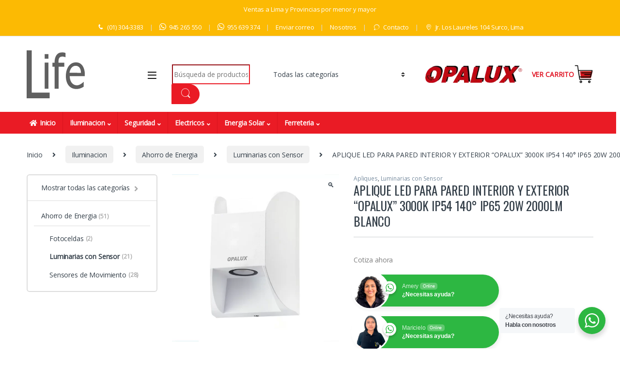

--- FILE ---
content_type: text/html; charset=UTF-8
request_url: https://opalux.lifestore.pe/producto/aplique-led-para-pared-interior-y-exterior-opalux-3000k-ip54-140-ip65-20w-2000lm-blanco/
body_size: 25175
content:
<!DOCTYPE html>
<html lang="es">
<head>
<meta charset="UTF-8">
<meta name="viewport" content="width=device-width, initial-scale=1">
<link rel="profile" href="http://gmpg.org/xfn/11">
<link rel="pingback" href="https://opalux.lifestore.pe/xmlrpc.php">

<meta name='robots' content='index, follow, max-image-preview:large, max-snippet:-1, max-video-preview:-1' />

	<!-- This site is optimized with the Yoast SEO plugin v26.8 - https://yoast.com/product/yoast-seo-wordpress/ -->
	<title>APLIQUE LED PARA PARED INTERIOR Y EXTERIOR &quot;OPALUX&quot; 3000K IP54 140° IP65 20W 2000LM BLANCO - OPALUX - LIFE</title>
	<link rel="canonical" href="https://opalux.lifestore.pe/producto/aplique-led-para-pared-interior-y-exterior-opalux-3000k-ip54-140-ip65-20w-2000lm-blanco/" />
	<meta property="og:locale" content="es_ES" />
	<meta property="og:type" content="article" />
	<meta property="og:title" content="APLIQUE LED PARA PARED INTERIOR Y EXTERIOR &quot;OPALUX&quot; 3000K IP54 140° IP65 20W 2000LM BLANCO - OPALUX - LIFE" />
	<meta property="og:description" content="Cotiza ahora" />
	<meta property="og:url" content="https://opalux.lifestore.pe/producto/aplique-led-para-pared-interior-y-exterior-opalux-3000k-ip54-140-ip65-20w-2000lm-blanco/" />
	<meta property="og:site_name" content="OPALUX - LIFE" />
	<meta property="article:modified_time" content="2024-02-14T17:16:22+00:00" />
	<meta property="og:image" content="https://opalux.lifestore.pe/wp-content/uploads/2023/12/ST-99H.webp" />
	<meta property="og:image:width" content="700" />
	<meta property="og:image:height" content="700" />
	<meta property="og:image:type" content="image/webp" />
	<meta name="twitter:card" content="summary_large_image" />
	<script type="application/ld+json" class="yoast-schema-graph">{"@context":"https://schema.org","@graph":[{"@type":"WebPage","@id":"https://opalux.lifestore.pe/producto/aplique-led-para-pared-interior-y-exterior-opalux-3000k-ip54-140-ip65-20w-2000lm-blanco/","url":"https://opalux.lifestore.pe/producto/aplique-led-para-pared-interior-y-exterior-opalux-3000k-ip54-140-ip65-20w-2000lm-blanco/","name":"APLIQUE LED PARA PARED INTERIOR Y EXTERIOR \"OPALUX\" 3000K IP54 140° IP65 20W 2000LM BLANCO - OPALUX - LIFE","isPartOf":{"@id":"https://opalux.lifestore.pe/#website"},"primaryImageOfPage":{"@id":"https://opalux.lifestore.pe/producto/aplique-led-para-pared-interior-y-exterior-opalux-3000k-ip54-140-ip65-20w-2000lm-blanco/#primaryimage"},"image":{"@id":"https://opalux.lifestore.pe/producto/aplique-led-para-pared-interior-y-exterior-opalux-3000k-ip54-140-ip65-20w-2000lm-blanco/#primaryimage"},"thumbnailUrl":"https://opalux.lifestore.pe/wp-content/uploads/2023/12/ST-99H.webp","datePublished":"2023-12-04T21:43:13+00:00","dateModified":"2024-02-14T17:16:22+00:00","breadcrumb":{"@id":"https://opalux.lifestore.pe/producto/aplique-led-para-pared-interior-y-exterior-opalux-3000k-ip54-140-ip65-20w-2000lm-blanco/#breadcrumb"},"inLanguage":"es","potentialAction":[{"@type":"ReadAction","target":["https://opalux.lifestore.pe/producto/aplique-led-para-pared-interior-y-exterior-opalux-3000k-ip54-140-ip65-20w-2000lm-blanco/"]}]},{"@type":"ImageObject","inLanguage":"es","@id":"https://opalux.lifestore.pe/producto/aplique-led-para-pared-interior-y-exterior-opalux-3000k-ip54-140-ip65-20w-2000lm-blanco/#primaryimage","url":"https://opalux.lifestore.pe/wp-content/uploads/2023/12/ST-99H.webp","contentUrl":"https://opalux.lifestore.pe/wp-content/uploads/2023/12/ST-99H.webp","width":700,"height":700},{"@type":"BreadcrumbList","@id":"https://opalux.lifestore.pe/producto/aplique-led-para-pared-interior-y-exterior-opalux-3000k-ip54-140-ip65-20w-2000lm-blanco/#breadcrumb","itemListElement":[{"@type":"ListItem","position":1,"name":"Portada","item":"https://opalux.lifestore.pe/"},{"@type":"ListItem","position":2,"name":"Productos","item":"https://opalux.lifestore.pe/productos/"},{"@type":"ListItem","position":3,"name":"APLIQUE LED PARA PARED INTERIOR Y EXTERIOR &#8220;OPALUX&#8221; 3000K IP54 140° IP65 20W 2000LM BLANCO"}]},{"@type":"WebSite","@id":"https://opalux.lifestore.pe/#website","url":"https://opalux.lifestore.pe/","name":"OPALUX - LIFE","description":"Encuentra todos los productos OPALUX de Iluminacion LED, Seguridad, Energia Solar, Linternas asi como diversos productos Electricos y de Ferreteria","publisher":{"@id":"https://opalux.lifestore.pe/#organization"},"potentialAction":[{"@type":"SearchAction","target":{"@type":"EntryPoint","urlTemplate":"https://opalux.lifestore.pe/?s={search_term_string}"},"query-input":{"@type":"PropertyValueSpecification","valueRequired":true,"valueName":"search_term_string"}}],"inLanguage":"es"},{"@type":"Organization","@id":"https://opalux.lifestore.pe/#organization","name":"OPALUX","url":"https://opalux.lifestore.pe/","logo":{"@type":"ImageObject","inLanguage":"es","@id":"https://opalux.lifestore.pe/#/schema/logo/image/","url":"https://opalux.lifestore.pe/wp-content/uploads/2023/12/opalux.png","contentUrl":"https://opalux.lifestore.pe/wp-content/uploads/2023/12/opalux.png","width":372,"height":64,"caption":"OPALUX"},"image":{"@id":"https://opalux.lifestore.pe/#/schema/logo/image/"}}]}</script>
	<!-- / Yoast SEO plugin. -->


<link rel='dns-prefetch' href='//fonts.googleapis.com' />
<link rel='preconnect' href='https://fonts.gstatic.com' crossorigin />
<link rel="alternate" type="application/rss+xml" title="OPALUX - LIFE &raquo; Feed" href="https://opalux.lifestore.pe/feed/" />
<link rel="alternate" type="application/rss+xml" title="OPALUX - LIFE &raquo; Feed de los comentarios" href="https://opalux.lifestore.pe/comments/feed/" />
<link rel="alternate" title="oEmbed (JSON)" type="application/json+oembed" href="https://opalux.lifestore.pe/wp-json/oembed/1.0/embed?url=https%3A%2F%2Fopalux.lifestore.pe%2Fproducto%2Faplique-led-para-pared-interior-y-exterior-opalux-3000k-ip54-140-ip65-20w-2000lm-blanco%2F" />
<link rel="alternate" title="oEmbed (XML)" type="text/xml+oembed" href="https://opalux.lifestore.pe/wp-json/oembed/1.0/embed?url=https%3A%2F%2Fopalux.lifestore.pe%2Fproducto%2Faplique-led-para-pared-interior-y-exterior-opalux-3000k-ip54-140-ip65-20w-2000lm-blanco%2F&#038;format=xml" />
<style id='wp-img-auto-sizes-contain-inline-css' type='text/css'>
img:is([sizes=auto i],[sizes^="auto," i]){contain-intrinsic-size:3000px 1500px}
/*# sourceURL=wp-img-auto-sizes-contain-inline-css */
</style>
<link rel='stylesheet' id='embedpress-css-css' href='https://opalux.lifestore.pe/wp-content/plugins/embedpress/assets/css/embedpress.css?ver=1767608371' type='text/css' media='all' />
<link rel='stylesheet' id='embedpress-blocks-style-css' href='https://opalux.lifestore.pe/wp-content/plugins/embedpress/assets/css/blocks.build.css?ver=1767608371' type='text/css' media='all' />
<link rel='stylesheet' id='embedpress-lazy-load-css-css' href='https://opalux.lifestore.pe/wp-content/plugins/embedpress/assets/css/lazy-load.css?ver=1767608371' type='text/css' media='all' />
<style id='wp-emoji-styles-inline-css' type='text/css'>

	img.wp-smiley, img.emoji {
		display: inline !important;
		border: none !important;
		box-shadow: none !important;
		height: 1em !important;
		width: 1em !important;
		margin: 0 0.07em !important;
		vertical-align: -0.1em !important;
		background: none !important;
		padding: 0 !important;
	}
/*# sourceURL=wp-emoji-styles-inline-css */
</style>
<style id='wp-block-library-inline-css' type='text/css'>
:root{--wp-block-synced-color:#7a00df;--wp-block-synced-color--rgb:122,0,223;--wp-bound-block-color:var(--wp-block-synced-color);--wp-editor-canvas-background:#ddd;--wp-admin-theme-color:#007cba;--wp-admin-theme-color--rgb:0,124,186;--wp-admin-theme-color-darker-10:#006ba1;--wp-admin-theme-color-darker-10--rgb:0,107,160.5;--wp-admin-theme-color-darker-20:#005a87;--wp-admin-theme-color-darker-20--rgb:0,90,135;--wp-admin-border-width-focus:2px}@media (min-resolution:192dpi){:root{--wp-admin-border-width-focus:1.5px}}.wp-element-button{cursor:pointer}:root .has-very-light-gray-background-color{background-color:#eee}:root .has-very-dark-gray-background-color{background-color:#313131}:root .has-very-light-gray-color{color:#eee}:root .has-very-dark-gray-color{color:#313131}:root .has-vivid-green-cyan-to-vivid-cyan-blue-gradient-background{background:linear-gradient(135deg,#00d084,#0693e3)}:root .has-purple-crush-gradient-background{background:linear-gradient(135deg,#34e2e4,#4721fb 50%,#ab1dfe)}:root .has-hazy-dawn-gradient-background{background:linear-gradient(135deg,#faaca8,#dad0ec)}:root .has-subdued-olive-gradient-background{background:linear-gradient(135deg,#fafae1,#67a671)}:root .has-atomic-cream-gradient-background{background:linear-gradient(135deg,#fdd79a,#004a59)}:root .has-nightshade-gradient-background{background:linear-gradient(135deg,#330968,#31cdcf)}:root .has-midnight-gradient-background{background:linear-gradient(135deg,#020381,#2874fc)}:root{--wp--preset--font-size--normal:16px;--wp--preset--font-size--huge:42px}.has-regular-font-size{font-size:1em}.has-larger-font-size{font-size:2.625em}.has-normal-font-size{font-size:var(--wp--preset--font-size--normal)}.has-huge-font-size{font-size:var(--wp--preset--font-size--huge)}.has-text-align-center{text-align:center}.has-text-align-left{text-align:left}.has-text-align-right{text-align:right}.has-fit-text{white-space:nowrap!important}#end-resizable-editor-section{display:none}.aligncenter{clear:both}.items-justified-left{justify-content:flex-start}.items-justified-center{justify-content:center}.items-justified-right{justify-content:flex-end}.items-justified-space-between{justify-content:space-between}.screen-reader-text{border:0;clip-path:inset(50%);height:1px;margin:-1px;overflow:hidden;padding:0;position:absolute;width:1px;word-wrap:normal!important}.screen-reader-text:focus{background-color:#ddd;clip-path:none;color:#444;display:block;font-size:1em;height:auto;left:5px;line-height:normal;padding:15px 23px 14px;text-decoration:none;top:5px;width:auto;z-index:100000}html :where(.has-border-color){border-style:solid}html :where([style*=border-top-color]){border-top-style:solid}html :where([style*=border-right-color]){border-right-style:solid}html :where([style*=border-bottom-color]){border-bottom-style:solid}html :where([style*=border-left-color]){border-left-style:solid}html :where([style*=border-width]){border-style:solid}html :where([style*=border-top-width]){border-top-style:solid}html :where([style*=border-right-width]){border-right-style:solid}html :where([style*=border-bottom-width]){border-bottom-style:solid}html :where([style*=border-left-width]){border-left-style:solid}html :where(img[class*=wp-image-]){height:auto;max-width:100%}:where(figure){margin:0 0 1em}html :where(.is-position-sticky){--wp-admin--admin-bar--position-offset:var(--wp-admin--admin-bar--height,0px)}@media screen and (max-width:600px){html :where(.is-position-sticky){--wp-admin--admin-bar--position-offset:0px}}

/*# sourceURL=wp-block-library-inline-css */
</style><link rel='stylesheet' id='wc-blocks-style-css' href='https://opalux.lifestore.pe/wp-content/plugins/woocommerce/assets/client/blocks/wc-blocks.css?ver=wc-10.4.3' type='text/css' media='all' />
<style id='global-styles-inline-css' type='text/css'>
:root{--wp--preset--aspect-ratio--square: 1;--wp--preset--aspect-ratio--4-3: 4/3;--wp--preset--aspect-ratio--3-4: 3/4;--wp--preset--aspect-ratio--3-2: 3/2;--wp--preset--aspect-ratio--2-3: 2/3;--wp--preset--aspect-ratio--16-9: 16/9;--wp--preset--aspect-ratio--9-16: 9/16;--wp--preset--color--black: #000000;--wp--preset--color--cyan-bluish-gray: #abb8c3;--wp--preset--color--white: #ffffff;--wp--preset--color--pale-pink: #f78da7;--wp--preset--color--vivid-red: #cf2e2e;--wp--preset--color--luminous-vivid-orange: #ff6900;--wp--preset--color--luminous-vivid-amber: #fcb900;--wp--preset--color--light-green-cyan: #7bdcb5;--wp--preset--color--vivid-green-cyan: #00d084;--wp--preset--color--pale-cyan-blue: #8ed1fc;--wp--preset--color--vivid-cyan-blue: #0693e3;--wp--preset--color--vivid-purple: #9b51e0;--wp--preset--gradient--vivid-cyan-blue-to-vivid-purple: linear-gradient(135deg,rgb(6,147,227) 0%,rgb(155,81,224) 100%);--wp--preset--gradient--light-green-cyan-to-vivid-green-cyan: linear-gradient(135deg,rgb(122,220,180) 0%,rgb(0,208,130) 100%);--wp--preset--gradient--luminous-vivid-amber-to-luminous-vivid-orange: linear-gradient(135deg,rgb(252,185,0) 0%,rgb(255,105,0) 100%);--wp--preset--gradient--luminous-vivid-orange-to-vivid-red: linear-gradient(135deg,rgb(255,105,0) 0%,rgb(207,46,46) 100%);--wp--preset--gradient--very-light-gray-to-cyan-bluish-gray: linear-gradient(135deg,rgb(238,238,238) 0%,rgb(169,184,195) 100%);--wp--preset--gradient--cool-to-warm-spectrum: linear-gradient(135deg,rgb(74,234,220) 0%,rgb(151,120,209) 20%,rgb(207,42,186) 40%,rgb(238,44,130) 60%,rgb(251,105,98) 80%,rgb(254,248,76) 100%);--wp--preset--gradient--blush-light-purple: linear-gradient(135deg,rgb(255,206,236) 0%,rgb(152,150,240) 100%);--wp--preset--gradient--blush-bordeaux: linear-gradient(135deg,rgb(254,205,165) 0%,rgb(254,45,45) 50%,rgb(107,0,62) 100%);--wp--preset--gradient--luminous-dusk: linear-gradient(135deg,rgb(255,203,112) 0%,rgb(199,81,192) 50%,rgb(65,88,208) 100%);--wp--preset--gradient--pale-ocean: linear-gradient(135deg,rgb(255,245,203) 0%,rgb(182,227,212) 50%,rgb(51,167,181) 100%);--wp--preset--gradient--electric-grass: linear-gradient(135deg,rgb(202,248,128) 0%,rgb(113,206,126) 100%);--wp--preset--gradient--midnight: linear-gradient(135deg,rgb(2,3,129) 0%,rgb(40,116,252) 100%);--wp--preset--font-size--small: 13px;--wp--preset--font-size--medium: 20px;--wp--preset--font-size--large: 36px;--wp--preset--font-size--x-large: 42px;--wp--preset--spacing--20: 0.44rem;--wp--preset--spacing--30: 0.67rem;--wp--preset--spacing--40: 1rem;--wp--preset--spacing--50: 1.5rem;--wp--preset--spacing--60: 2.25rem;--wp--preset--spacing--70: 3.38rem;--wp--preset--spacing--80: 5.06rem;--wp--preset--shadow--natural: 6px 6px 9px rgba(0, 0, 0, 0.2);--wp--preset--shadow--deep: 12px 12px 50px rgba(0, 0, 0, 0.4);--wp--preset--shadow--sharp: 6px 6px 0px rgba(0, 0, 0, 0.2);--wp--preset--shadow--outlined: 6px 6px 0px -3px rgb(255, 255, 255), 6px 6px rgb(0, 0, 0);--wp--preset--shadow--crisp: 6px 6px 0px rgb(0, 0, 0);}:where(.is-layout-flex){gap: 0.5em;}:where(.is-layout-grid){gap: 0.5em;}body .is-layout-flex{display: flex;}.is-layout-flex{flex-wrap: wrap;align-items: center;}.is-layout-flex > :is(*, div){margin: 0;}body .is-layout-grid{display: grid;}.is-layout-grid > :is(*, div){margin: 0;}:where(.wp-block-columns.is-layout-flex){gap: 2em;}:where(.wp-block-columns.is-layout-grid){gap: 2em;}:where(.wp-block-post-template.is-layout-flex){gap: 1.25em;}:where(.wp-block-post-template.is-layout-grid){gap: 1.25em;}.has-black-color{color: var(--wp--preset--color--black) !important;}.has-cyan-bluish-gray-color{color: var(--wp--preset--color--cyan-bluish-gray) !important;}.has-white-color{color: var(--wp--preset--color--white) !important;}.has-pale-pink-color{color: var(--wp--preset--color--pale-pink) !important;}.has-vivid-red-color{color: var(--wp--preset--color--vivid-red) !important;}.has-luminous-vivid-orange-color{color: var(--wp--preset--color--luminous-vivid-orange) !important;}.has-luminous-vivid-amber-color{color: var(--wp--preset--color--luminous-vivid-amber) !important;}.has-light-green-cyan-color{color: var(--wp--preset--color--light-green-cyan) !important;}.has-vivid-green-cyan-color{color: var(--wp--preset--color--vivid-green-cyan) !important;}.has-pale-cyan-blue-color{color: var(--wp--preset--color--pale-cyan-blue) !important;}.has-vivid-cyan-blue-color{color: var(--wp--preset--color--vivid-cyan-blue) !important;}.has-vivid-purple-color{color: var(--wp--preset--color--vivid-purple) !important;}.has-black-background-color{background-color: var(--wp--preset--color--black) !important;}.has-cyan-bluish-gray-background-color{background-color: var(--wp--preset--color--cyan-bluish-gray) !important;}.has-white-background-color{background-color: var(--wp--preset--color--white) !important;}.has-pale-pink-background-color{background-color: var(--wp--preset--color--pale-pink) !important;}.has-vivid-red-background-color{background-color: var(--wp--preset--color--vivid-red) !important;}.has-luminous-vivid-orange-background-color{background-color: var(--wp--preset--color--luminous-vivid-orange) !important;}.has-luminous-vivid-amber-background-color{background-color: var(--wp--preset--color--luminous-vivid-amber) !important;}.has-light-green-cyan-background-color{background-color: var(--wp--preset--color--light-green-cyan) !important;}.has-vivid-green-cyan-background-color{background-color: var(--wp--preset--color--vivid-green-cyan) !important;}.has-pale-cyan-blue-background-color{background-color: var(--wp--preset--color--pale-cyan-blue) !important;}.has-vivid-cyan-blue-background-color{background-color: var(--wp--preset--color--vivid-cyan-blue) !important;}.has-vivid-purple-background-color{background-color: var(--wp--preset--color--vivid-purple) !important;}.has-black-border-color{border-color: var(--wp--preset--color--black) !important;}.has-cyan-bluish-gray-border-color{border-color: var(--wp--preset--color--cyan-bluish-gray) !important;}.has-white-border-color{border-color: var(--wp--preset--color--white) !important;}.has-pale-pink-border-color{border-color: var(--wp--preset--color--pale-pink) !important;}.has-vivid-red-border-color{border-color: var(--wp--preset--color--vivid-red) !important;}.has-luminous-vivid-orange-border-color{border-color: var(--wp--preset--color--luminous-vivid-orange) !important;}.has-luminous-vivid-amber-border-color{border-color: var(--wp--preset--color--luminous-vivid-amber) !important;}.has-light-green-cyan-border-color{border-color: var(--wp--preset--color--light-green-cyan) !important;}.has-vivid-green-cyan-border-color{border-color: var(--wp--preset--color--vivid-green-cyan) !important;}.has-pale-cyan-blue-border-color{border-color: var(--wp--preset--color--pale-cyan-blue) !important;}.has-vivid-cyan-blue-border-color{border-color: var(--wp--preset--color--vivid-cyan-blue) !important;}.has-vivid-purple-border-color{border-color: var(--wp--preset--color--vivid-purple) !important;}.has-vivid-cyan-blue-to-vivid-purple-gradient-background{background: var(--wp--preset--gradient--vivid-cyan-blue-to-vivid-purple) !important;}.has-light-green-cyan-to-vivid-green-cyan-gradient-background{background: var(--wp--preset--gradient--light-green-cyan-to-vivid-green-cyan) !important;}.has-luminous-vivid-amber-to-luminous-vivid-orange-gradient-background{background: var(--wp--preset--gradient--luminous-vivid-amber-to-luminous-vivid-orange) !important;}.has-luminous-vivid-orange-to-vivid-red-gradient-background{background: var(--wp--preset--gradient--luminous-vivid-orange-to-vivid-red) !important;}.has-very-light-gray-to-cyan-bluish-gray-gradient-background{background: var(--wp--preset--gradient--very-light-gray-to-cyan-bluish-gray) !important;}.has-cool-to-warm-spectrum-gradient-background{background: var(--wp--preset--gradient--cool-to-warm-spectrum) !important;}.has-blush-light-purple-gradient-background{background: var(--wp--preset--gradient--blush-light-purple) !important;}.has-blush-bordeaux-gradient-background{background: var(--wp--preset--gradient--blush-bordeaux) !important;}.has-luminous-dusk-gradient-background{background: var(--wp--preset--gradient--luminous-dusk) !important;}.has-pale-ocean-gradient-background{background: var(--wp--preset--gradient--pale-ocean) !important;}.has-electric-grass-gradient-background{background: var(--wp--preset--gradient--electric-grass) !important;}.has-midnight-gradient-background{background: var(--wp--preset--gradient--midnight) !important;}.has-small-font-size{font-size: var(--wp--preset--font-size--small) !important;}.has-medium-font-size{font-size: var(--wp--preset--font-size--medium) !important;}.has-large-font-size{font-size: var(--wp--preset--font-size--large) !important;}.has-x-large-font-size{font-size: var(--wp--preset--font-size--x-large) !important;}
/*# sourceURL=global-styles-inline-css */
</style>

<style id='classic-theme-styles-inline-css' type='text/css'>
/*! This file is auto-generated */
.wp-block-button__link{color:#fff;background-color:#32373c;border-radius:9999px;box-shadow:none;text-decoration:none;padding:calc(.667em + 2px) calc(1.333em + 2px);font-size:1.125em}.wp-block-file__button{background:#32373c;color:#fff;text-decoration:none}
/*# sourceURL=/wp-includes/css/classic-themes.min.css */
</style>
<link rel='stylesheet' id='wp-components-css' href='https://opalux.lifestore.pe/wp-includes/css/dist/components/style.min.css?ver=6.9' type='text/css' media='all' />
<link rel='stylesheet' id='wp-preferences-css' href='https://opalux.lifestore.pe/wp-includes/css/dist/preferences/style.min.css?ver=6.9' type='text/css' media='all' />
<link rel='stylesheet' id='wp-block-editor-css' href='https://opalux.lifestore.pe/wp-includes/css/dist/block-editor/style.min.css?ver=6.9' type='text/css' media='all' />
<link rel='stylesheet' id='wp-reusable-blocks-css' href='https://opalux.lifestore.pe/wp-includes/css/dist/reusable-blocks/style.min.css?ver=6.9' type='text/css' media='all' />
<link rel='stylesheet' id='wp-patterns-css' href='https://opalux.lifestore.pe/wp-includes/css/dist/patterns/style.min.css?ver=6.9' type='text/css' media='all' />
<link rel='stylesheet' id='wp-editor-css' href='https://opalux.lifestore.pe/wp-includes/css/dist/editor/style.min.css?ver=6.9' type='text/css' media='all' />
<link rel='stylesheet' id='embedpress_pro-cgb-style-css-css' href='https://opalux.lifestore.pe/wp-content/plugins/embedpress-pro/Gutenberg/dist/blocks.style.build.css' type='text/css' media='all' />
<link rel='stylesheet' id='nta-css-popup-css' href='https://opalux.lifestore.pe/wp-content/plugins/whatsapp-for-wordpress/assets/dist/css/style.css?ver=6.9' type='text/css' media='all' />
<link rel='stylesheet' id='mas-wc-brands-style-css' href='https://opalux.lifestore.pe/wp-content/plugins/mas-woocommerce-brands/assets/css/style.css?ver=1.1.0' type='text/css' media='all' />
<link rel='stylesheet' id='click-order-chat-css' href='https://opalux.lifestore.pe/wp-content/plugins/wayra-click-to-order-or-chat/public/css/click-order-chat-public.css?ver=1.0.8' type='text/css' media='all' />
<link rel='stylesheet' id='photoswipe-css' href='https://opalux.lifestore.pe/wp-content/plugins/woocommerce/assets/css/photoswipe/photoswipe.min.css?ver=10.4.3' type='text/css' media='all' />
<link rel='stylesheet' id='photoswipe-default-skin-css' href='https://opalux.lifestore.pe/wp-content/plugins/woocommerce/assets/css/photoswipe/default-skin/default-skin.min.css?ver=10.4.3' type='text/css' media='all' />
<style id='woocommerce-inline-inline-css' type='text/css'>
.woocommerce form .form-row .required { visibility: visible; }
/*# sourceURL=woocommerce-inline-inline-css */
</style>
<link rel='stylesheet' id='ywraq_prettyPhoto_css-css' href='//opalux.lifestore.pe/wp-content/plugins/woocommerce/assets/css/prettyPhoto.css?ver=6.9' type='text/css' media='all' />
<link rel='stylesheet' id='yith_ywraq_frontend-css' href='https://opalux.lifestore.pe/wp-content/plugins/yith-woocommerce-request-a-quote-premium/assets/css/frontend.css?ver=6.9' type='text/css' media='all' />
<style id='yith_ywraq_frontend-inline-css' type='text/css'>

.woocommerce .add-request-quote-button.button{
    background-color: #d01619;
    color: #f9f9f9;
}
.woocommerce .add-request-quote-button.button:hover{
    background-color: #d01619;
    color: #f7f6f6;
}
.woocommerce a.add-request-quote-button{
    color: #f9f9f9;
}

.woocommerce a.add-request-quote-button:hover{
    color: #f7f6f6;
}

/*# sourceURL=yith_ywraq_frontend-inline-css */
</style>
<link rel='stylesheet' id='font-electro-css' href='https://opalux.lifestore.pe/wp-content/themes/electro/assets/css/font-electro.css?ver=3.3.13' type='text/css' media='all' />
<link rel='stylesheet' id='fontawesome-css' href='https://opalux.lifestore.pe/wp-content/themes/electro/assets/vendor/fontawesome/css/all.min.css?ver=3.3.13' type='text/css' media='all' />
<link rel='stylesheet' id='animate-css-css' href='https://opalux.lifestore.pe/wp-content/themes/electro/assets/vendor/animate.css/animate.min.css?ver=3.3.13' type='text/css' media='all' />
<link rel='stylesheet' id='electro-style-css' href='https://opalux.lifestore.pe/wp-content/themes/electro/style.min.css?ver=3.3.13' type='text/css' media='all' />
<link rel='stylesheet' id='electro-child-style-css' href='https://opalux.lifestore.pe/wp-content/themes/electro-child/style.css?ver=3.3.13' type='text/css' media='all' />
<link rel='stylesheet' id='electro-color-css' href='https://opalux.lifestore.pe/wp-content/themes/electro/assets/css/colors/red.min.css?ver=3.3.13' type='text/css' media='all' />
<link rel="preload" as="style" href="https://fonts.googleapis.com/css?family=Oswald:400%7COpen%20Sans&#038;subset=latin&#038;display=swap&#038;ver=1707084530" /><link rel="stylesheet" href="https://fonts.googleapis.com/css?family=Oswald:400%7COpen%20Sans&#038;subset=latin&#038;display=swap&#038;ver=1707084530" media="print" onload="this.media='all'"><noscript><link rel="stylesheet" href="https://fonts.googleapis.com/css?family=Oswald:400%7COpen%20Sans&#038;subset=latin&#038;display=swap&#038;ver=1707084530" /></noscript><script type="text/javascript" src="https://opalux.lifestore.pe/wp-includes/js/jquery/jquery.min.js?ver=3.7.1" id="jquery-core-js"></script>
<script type="text/javascript" src="https://opalux.lifestore.pe/wp-includes/js/jquery/jquery-migrate.min.js?ver=3.4.1" id="jquery-migrate-js"></script>
<script type="text/javascript" src="https://opalux.lifestore.pe/wp-content/plugins/woocommerce/assets/js/jquery-blockui/jquery.blockUI.min.js?ver=2.7.0-wc.10.4.3" id="wc-jquery-blockui-js" data-wp-strategy="defer"></script>
<script type="text/javascript" id="wc-add-to-cart-js-extra">
/* <![CDATA[ */
var wc_add_to_cart_params = {"ajax_url":"/wp-admin/admin-ajax.php","wc_ajax_url":"/?wc-ajax=%%endpoint%%","i18n_view_cart":"Ver carrito","cart_url":"https://opalux.lifestore.pe/carrito/","is_cart":"","cart_redirect_after_add":"no"};
//# sourceURL=wc-add-to-cart-js-extra
/* ]]> */
</script>
<script type="text/javascript" src="https://opalux.lifestore.pe/wp-content/plugins/woocommerce/assets/js/frontend/add-to-cart.min.js?ver=10.4.3" id="wc-add-to-cart-js" data-wp-strategy="defer"></script>
<script type="text/javascript" src="https://opalux.lifestore.pe/wp-content/plugins/woocommerce/assets/js/zoom/jquery.zoom.min.js?ver=1.7.21-wc.10.4.3" id="wc-zoom-js" defer="defer" data-wp-strategy="defer"></script>
<script type="text/javascript" src="https://opalux.lifestore.pe/wp-content/plugins/woocommerce/assets/js/flexslider/jquery.flexslider.min.js?ver=2.7.2-wc.10.4.3" id="wc-flexslider-js" defer="defer" data-wp-strategy="defer"></script>
<script type="text/javascript" src="https://opalux.lifestore.pe/wp-content/plugins/woocommerce/assets/js/photoswipe/photoswipe.min.js?ver=4.1.1-wc.10.4.3" id="wc-photoswipe-js" defer="defer" data-wp-strategy="defer"></script>
<script type="text/javascript" src="https://opalux.lifestore.pe/wp-content/plugins/woocommerce/assets/js/photoswipe/photoswipe-ui-default.min.js?ver=4.1.1-wc.10.4.3" id="wc-photoswipe-ui-default-js" defer="defer" data-wp-strategy="defer"></script>
<script type="text/javascript" id="wc-single-product-js-extra">
/* <![CDATA[ */
var wc_single_product_params = {"i18n_required_rating_text":"Por favor elige una puntuaci\u00f3n","i18n_rating_options":["1 de 5 estrellas","2 de 5 estrellas","3 de 5 estrellas","4 de 5 estrellas","5 de 5 estrellas"],"i18n_product_gallery_trigger_text":"Ver galer\u00eda de im\u00e1genes a pantalla completa","review_rating_required":"yes","flexslider":{"rtl":false,"animation":"slide","smoothHeight":true,"directionNav":false,"controlNav":"thumbnails","slideshow":false,"animationSpeed":500,"animationLoop":false,"allowOneSlide":false},"zoom_enabled":"1","zoom_options":[],"photoswipe_enabled":"1","photoswipe_options":{"shareEl":false,"closeOnScroll":false,"history":false,"hideAnimationDuration":0,"showAnimationDuration":0},"flexslider_enabled":"1"};
//# sourceURL=wc-single-product-js-extra
/* ]]> */
</script>
<script type="text/javascript" src="https://opalux.lifestore.pe/wp-content/plugins/woocommerce/assets/js/frontend/single-product.min.js?ver=10.4.3" id="wc-single-product-js" defer="defer" data-wp-strategy="defer"></script>
<script type="text/javascript" src="https://opalux.lifestore.pe/wp-content/plugins/woocommerce/assets/js/js-cookie/js.cookie.min.js?ver=2.1.4-wc.10.4.3" id="wc-js-cookie-js" defer="defer" data-wp-strategy="defer"></script>
<script type="text/javascript" id="woocommerce-js-extra">
/* <![CDATA[ */
var woocommerce_params = {"ajax_url":"/wp-admin/admin-ajax.php","wc_ajax_url":"/?wc-ajax=%%endpoint%%","i18n_password_show":"Mostrar contrase\u00f1a","i18n_password_hide":"Ocultar contrase\u00f1a"};
//# sourceURL=woocommerce-js-extra
/* ]]> */
</script>
<script type="text/javascript" src="https://opalux.lifestore.pe/wp-content/plugins/woocommerce/assets/js/frontend/woocommerce.min.js?ver=10.4.3" id="woocommerce-js" defer="defer" data-wp-strategy="defer"></script>
<script type="text/javascript" src="https://opalux.lifestore.pe/wp-content/plugins/js_composer/assets/js/vendors/woocommerce-add-to-cart.js?ver=7.2" id="vc_woocommerce-add-to-cart-js-js"></script>
<script type="text/javascript" id="wc-cart-fragments-js-extra">
/* <![CDATA[ */
var wc_cart_fragments_params = {"ajax_url":"/wp-admin/admin-ajax.php","wc_ajax_url":"/?wc-ajax=%%endpoint%%","cart_hash_key":"wc_cart_hash_e3fbd7c40af705c47e8adf7e7041f353","fragment_name":"wc_fragments_e3fbd7c40af705c47e8adf7e7041f353","request_timeout":"5000"};
//# sourceURL=wc-cart-fragments-js-extra
/* ]]> */
</script>
<script type="text/javascript" src="https://opalux.lifestore.pe/wp-content/plugins/woocommerce/assets/js/frontend/cart-fragments.min.js?ver=10.4.3" id="wc-cart-fragments-js" defer="defer" data-wp-strategy="defer"></script>
<script></script><link rel="https://api.w.org/" href="https://opalux.lifestore.pe/wp-json/" /><link rel="alternate" title="JSON" type="application/json" href="https://opalux.lifestore.pe/wp-json/wp/v2/product/257" /><link rel="EditURI" type="application/rsd+xml" title="RSD" href="https://opalux.lifestore.pe/xmlrpc.php?rsd" />
<meta name="generator" content="WordPress 6.9" />
<meta name="generator" content="WooCommerce 10.4.3" />
<link rel='shortlink' href='https://opalux.lifestore.pe/?p=257' />
<meta name="generator" content="Redux 4.5.10" />	<noscript><style>.woocommerce-product-gallery{ opacity: 1 !important; }</style></noscript>
	<meta name="generator" content="Powered by WPBakery Page Builder - drag and drop page builder for WordPress."/>
<meta name="generator" content="Powered by Slider Revolution 6.6.18 - responsive, Mobile-Friendly Slider Plugin for WordPress with comfortable drag and drop interface." />
<link rel="icon" href="https://opalux.lifestore.pe/wp-content/uploads/2023/12/favicon-life-opalux.png" sizes="32x32" />
<link rel="icon" href="https://opalux.lifestore.pe/wp-content/uploads/2023/12/favicon-life-opalux.png" sizes="192x192" />
<link rel="apple-touch-icon" href="https://opalux.lifestore.pe/wp-content/uploads/2023/12/favicon-life-opalux.png" />
<meta name="msapplication-TileImage" content="https://opalux.lifestore.pe/wp-content/uploads/2023/12/favicon-life-opalux.png" />
<script>function setREVStartSize(e){
			//window.requestAnimationFrame(function() {
				window.RSIW = window.RSIW===undefined ? window.innerWidth : window.RSIW;
				window.RSIH = window.RSIH===undefined ? window.innerHeight : window.RSIH;
				try {
					var pw = document.getElementById(e.c).parentNode.offsetWidth,
						newh;
					pw = pw===0 || isNaN(pw) || (e.l=="fullwidth" || e.layout=="fullwidth") ? window.RSIW : pw;
					e.tabw = e.tabw===undefined ? 0 : parseInt(e.tabw);
					e.thumbw = e.thumbw===undefined ? 0 : parseInt(e.thumbw);
					e.tabh = e.tabh===undefined ? 0 : parseInt(e.tabh);
					e.thumbh = e.thumbh===undefined ? 0 : parseInt(e.thumbh);
					e.tabhide = e.tabhide===undefined ? 0 : parseInt(e.tabhide);
					e.thumbhide = e.thumbhide===undefined ? 0 : parseInt(e.thumbhide);
					e.mh = e.mh===undefined || e.mh=="" || e.mh==="auto" ? 0 : parseInt(e.mh,0);
					if(e.layout==="fullscreen" || e.l==="fullscreen")
						newh = Math.max(e.mh,window.RSIH);
					else{
						e.gw = Array.isArray(e.gw) ? e.gw : [e.gw];
						for (var i in e.rl) if (e.gw[i]===undefined || e.gw[i]===0) e.gw[i] = e.gw[i-1];
						e.gh = e.el===undefined || e.el==="" || (Array.isArray(e.el) && e.el.length==0)? e.gh : e.el;
						e.gh = Array.isArray(e.gh) ? e.gh : [e.gh];
						for (var i in e.rl) if (e.gh[i]===undefined || e.gh[i]===0) e.gh[i] = e.gh[i-1];
											
						var nl = new Array(e.rl.length),
							ix = 0,
							sl;
						e.tabw = e.tabhide>=pw ? 0 : e.tabw;
						e.thumbw = e.thumbhide>=pw ? 0 : e.thumbw;
						e.tabh = e.tabhide>=pw ? 0 : e.tabh;
						e.thumbh = e.thumbhide>=pw ? 0 : e.thumbh;
						for (var i in e.rl) nl[i] = e.rl[i]<window.RSIW ? 0 : e.rl[i];
						sl = nl[0];
						for (var i in nl) if (sl>nl[i] && nl[i]>0) { sl = nl[i]; ix=i;}
						var m = pw>(e.gw[ix]+e.tabw+e.thumbw) ? 1 : (pw-(e.tabw+e.thumbw)) / (e.gw[ix]);
						newh =  (e.gh[ix] * m) + (e.tabh + e.thumbh);
					}
					var el = document.getElementById(e.c);
					if (el!==null && el) el.style.height = newh+"px";
					el = document.getElementById(e.c+"_wrapper");
					if (el!==null && el) {
						el.style.height = newh+"px";
						el.style.display = "block";
					}
				} catch(e){
					console.log("Failure at Presize of Slider:" + e)
				}
			//});
		  };</script>
			<style type="text/css">

				h1, .h1,
				h2, .h2,
				h3, .h3,
				h4, .h4,
				h5, .h5,
				h6, .h6{
					font-family: Oswald !important;
					font-weight: 400 !important;
				}

				body {
					font-family: Open Sans !important;
				}

			</style>
			<noscript><style> .wpb_animate_when_almost_visible { opacity: 1; }</style></noscript><link rel='stylesheet' id='js_composer_front-css' href='https://opalux.lifestore.pe/wp-content/plugins/js_composer/assets/css/js_composer.min.css?ver=7.2' type='text/css' media='all' />
<link rel='stylesheet' id='rs-plugin-settings-css' href='https://opalux.lifestore.pe/wp-content/plugins/revslider/public/assets/css/rs6.css?ver=6.6.18' type='text/css' media='all' />
<style id='rs-plugin-settings-inline-css' type='text/css'>
#rs-demo-id {}
/*# sourceURL=rs-plugin-settings-inline-css */
</style>
</head>

<body class="wp-singular product-template-default single single-product postid-257 wp-theme-electro wp-child-theme-electro-child theme-electro woocommerce woocommerce-page woocommerce-no-js left-sidebar normal wpb-js-composer js-comp-ver-7.2 vc_responsive">
	<div class="off-canvas-wrapper w-100 position-relative">
<div id="page" class="hfeed site">
			<a class="skip-link screen-reader-text visually-hidden" href="#site-navigation">Skip to navigation</a>
		<a class="skip-link screen-reader-text visually-hidden" href="#content">Skip to content</a>
		
			
		<div class="top-bar hidden-lg-down d-none d-xl-block">
			<div class="container clearfix">
			<ul id="menu-header-superior-izquierda" class="nav nav-inline float-start electro-animate-dropdown flip"><li id="menu-item-2448" class="menu-item menu-item-type-custom menu-item-object-custom menu-item-2448"><a title="Ventas a Lima y Provincias por menor y mayor" href="#">Ventas a Lima y Provincias por menor y mayor</a></li>
</ul><ul id="menu-headersuperior-derecha" class="nav nav-inline float-end electro-animate-dropdown flip"><li id="menu-item-2508" class="menu-item menu-item-type-custom menu-item-object-custom menu-item-2508"><a title="(01) 304-3383" href="tel:+5113043383"><i class="ec ec-phone"></i>(01) 304-3383</a></li>
<li id="menu-item-2509" class="menu-item menu-item-type-custom menu-item-object-custom menu-item-2509"><a title="945 265 550" target="_blank" href="https://api.whatsapp.com/send?phone=51945265550&#038;text=Hola%20Sandra"><i class="fab fa-whatsapp"></i>945 265 550</a></li>
<li id="menu-item-2510" class="menu-item menu-item-type-custom menu-item-object-custom menu-item-2510"><a title="955 639 374" target="_blank" href="https://api.whatsapp.com/send?phone=51955639374&#038;text=Hola%MAra"><i class="fab fa-whatsapp"></i>955 639 374</a></li>
<li id="menu-item-2511" class="menu-item menu-item-type-custom menu-item-object-custom menu-item-2511"><a title="Enviar correo" href="mailto:informes@lifestore.pe">Enviar correo</a></li>
<li id="menu-item-2455" class="menu-item menu-item-type-post_type menu-item-object-page menu-item-2455"><a title="Nosotros" href="https://opalux.lifestore.pe/nosotros/">Nosotros</a></li>
<li id="menu-item-2454" class="menu-item menu-item-type-post_type menu-item-object-page menu-item-2454"><a title="Contacto" href="https://opalux.lifestore.pe/contacto/"><i class="ec ec-comment"></i>Contacto</a></li>
<li id="menu-item-2456" class="menu-item menu-item-type-custom menu-item-object-custom menu-item-2456"><a title="Jr. Los Laureles 104 Surco, Lima" target="_blank" href="https://api.whatsapp.com/send?phone=51955639374&#038;text=Hola%20Desire"><i class="ec ec-map-pointer"></i>Jr. Los Laureles 104 Surco, Lima</a></li>
</ul>			</div>
		</div><!-- /.top-bar -->

			
	
	<header id="masthead" class="site-header header-v3 stick-this">
		<div class="container hidden-lg-down d-none d-xl-block">
					<div class="masthead row align-items-center">
				<div class="header-logo-area d-flex justify-content-between align-items-center">
					<div class="header-site-branding">
				<a href="https://lifestore.pe/" class="header-logo-link" target="_blank">
					<img src="https://opalux.lifestore.pe/wp-content/uploads/2023/12/logo-life.png" alt="OPALUX - LIFE" class="img-header-logo" width="120" height="100" />
				</a>
			</div>
					<div class="off-canvas-navigation-wrapper ">
			<div class="off-canvas-navbar-toggle-buttons clearfix">
				<button class="navbar-toggler navbar-toggle-hamburger " type="button">
					<i class="ec ec-menu"></i>
				</button>
				<button class="navbar-toggler navbar-toggle-close " type="button">
					<i class="ec ec-close-remove"></i>
				</button>
			</div>

			<div class="off-canvas-navigation
							 light" id="default-oc-header">
				<ul id="menu-categorias-opalux-vertical" class="nav nav-inline yamm"><li id="menu-item-3481" class="menu-item menu-item-type-post_type menu-item-object-page menu-item-home menu-item-3481"><a title="Inicio" href="https://opalux.lifestore.pe/"><i class="fa fa-home"></i>Inicio</a></li>
<li id="menu-item-2446" class="menu-item menu-item-type-taxonomy menu-item-object-product_cat current-product-ancestor menu-item-2446"><a title="Iluminacion" href="https://opalux.lifestore.pe/c/iluminacion/">Iluminacion</a></li>
<li id="menu-item-2447" class="menu-item menu-item-type-taxonomy menu-item-object-product_cat menu-item-2447"><a title="Seguridad" href="https://opalux.lifestore.pe/c/seguridad/">Seguridad</a></li>
<li id="menu-item-2443" class="menu-item menu-item-type-taxonomy menu-item-object-product_cat menu-item-2443"><a title="Electricos" href="https://opalux.lifestore.pe/c/electricos/">Electricos</a></li>
<li id="menu-item-2444" class="menu-item menu-item-type-taxonomy menu-item-object-product_cat menu-item-2444"><a title="Energia Solar" href="https://opalux.lifestore.pe/c/energia-solar/">Energia Solar</a></li>
<li id="menu-item-2445" class="menu-item menu-item-type-taxonomy menu-item-object-product_cat menu-item-2445"><a title="Ferreteria" href="https://opalux.lifestore.pe/c/productos-de-ferreteria/">Ferreteria</a></li>
</ul>			</div>
		</div>
				</div>
		
<form class="navbar-search col" method="get" action="https://opalux.lifestore.pe/" autocomplete="off">
	<label class="sr-only screen-reader-text visually-hidden" for="search">Search for:</label>
	<div class="input-group">
		<div class="input-search-field">
			<input type="text" id="search" class="form-control search-field product-search-field" dir="ltr" value="" name="s" placeholder="Búsqueda de productos" autocomplete="off" />
		</div>
				<div class="input-group-addon search-categories d-flex">
			<select  name='product_cat' id='electro_header_search_categories_dropdown' class='postform resizeselect'>
	<option value='0' selected='selected'>Todas las categorías</option>
	<option class="level-0" value="iluminacion">Iluminacion</option>
	<option class="level-1" value="iluminacion-exterior">&nbsp;&nbsp;&nbsp;Iluminacion Exterior</option>
	<option class="level-2" value="alumbrado-publico">&nbsp;&nbsp;&nbsp;&nbsp;&nbsp;&nbsp;Alumbrado Publico</option>
	<option class="level-2" value="apliques">&nbsp;&nbsp;&nbsp;&nbsp;&nbsp;&nbsp;Apliques</option>
	<option class="level-2" value="guirnaldas">&nbsp;&nbsp;&nbsp;&nbsp;&nbsp;&nbsp;Guirnaldas</option>
	<option class="level-2" value="luminaria-hermetica-fluorescentes-opalux">&nbsp;&nbsp;&nbsp;&nbsp;&nbsp;&nbsp;Luminaria Hermetica</option>
	<option class="level-2" value="luces-para-piscina">&nbsp;&nbsp;&nbsp;&nbsp;&nbsp;&nbsp;Luces para Piscina</option>
	<option class="level-2" value="reflectores-led">&nbsp;&nbsp;&nbsp;&nbsp;&nbsp;&nbsp;Reflectores Led</option>
	<option class="level-2" value="luz-guia">&nbsp;&nbsp;&nbsp;&nbsp;&nbsp;&nbsp;Luz Guia</option>
	<option class="level-2" value="high-bay-200w-opalux">&nbsp;&nbsp;&nbsp;&nbsp;&nbsp;&nbsp;High Bay</option>
	<option class="level-1" value="iluminacion-interior">&nbsp;&nbsp;&nbsp;Iluminacion Interior</option>
	<option class="level-2" value="dicroicos">&nbsp;&nbsp;&nbsp;&nbsp;&nbsp;&nbsp;Dicroicos</option>
	<option class="level-2" value="downlight">&nbsp;&nbsp;&nbsp;&nbsp;&nbsp;&nbsp;Downlight</option>
	<option class="level-2" value="luminaria-led">&nbsp;&nbsp;&nbsp;&nbsp;&nbsp;&nbsp;Luminaria lED</option>
	<option class="level-2" value="fluorecente-led-opalux">&nbsp;&nbsp;&nbsp;&nbsp;&nbsp;&nbsp;Fluorescente LED</option>
	<option class="level-2" value="focos-led">&nbsp;&nbsp;&nbsp;&nbsp;&nbsp;&nbsp;Focos Led</option>
	<option class="level-3" value="focos-12v">&nbsp;&nbsp;&nbsp;&nbsp;&nbsp;&nbsp;&nbsp;&nbsp;&nbsp;Foco 12V</option>
	<option class="level-3" value="focos-bola">&nbsp;&nbsp;&nbsp;&nbsp;&nbsp;&nbsp;&nbsp;&nbsp;&nbsp;Foco Bola</option>
	<option class="level-3" value="foco-con-sensor-de-movimiento">&nbsp;&nbsp;&nbsp;&nbsp;&nbsp;&nbsp;&nbsp;&nbsp;&nbsp;Foco con Sensor de Movimiento</option>
	<option class="level-3" value="foco-industrial">&nbsp;&nbsp;&nbsp;&nbsp;&nbsp;&nbsp;&nbsp;&nbsp;&nbsp;Foco Industrial</option>
	<option class="level-3" value="focos-led-focos-led">&nbsp;&nbsp;&nbsp;&nbsp;&nbsp;&nbsp;&nbsp;&nbsp;&nbsp;Foco Led</option>
	<option class="level-3" value="focos-par">&nbsp;&nbsp;&nbsp;&nbsp;&nbsp;&nbsp;&nbsp;&nbsp;&nbsp;Foco PAR</option>
	<option class="level-3" value="foco-vintage">&nbsp;&nbsp;&nbsp;&nbsp;&nbsp;&nbsp;&nbsp;&nbsp;&nbsp;Foco Vintage</option>
	<option class="level-3" value="foco-ufo">&nbsp;&nbsp;&nbsp;&nbsp;&nbsp;&nbsp;&nbsp;&nbsp;&nbsp;Foco UFO</option>
	<option class="level-2" value="paneles-led-60x60-4000k">&nbsp;&nbsp;&nbsp;&nbsp;&nbsp;&nbsp;Paneles Led</option>
	<option class="level-2" value="spot-led">&nbsp;&nbsp;&nbsp;&nbsp;&nbsp;&nbsp;Spotlight</option>
	<option class="level-3" value="spot-de-techo">&nbsp;&nbsp;&nbsp;&nbsp;&nbsp;&nbsp;&nbsp;&nbsp;&nbsp;Spot Led Empotrable</option>
	<option class="level-3" value="spot-para-riel">&nbsp;&nbsp;&nbsp;&nbsp;&nbsp;&nbsp;&nbsp;&nbsp;&nbsp;Spot para Riel</option>
	<option class="level-3" value="spot-de-piso">&nbsp;&nbsp;&nbsp;&nbsp;&nbsp;&nbsp;&nbsp;&nbsp;&nbsp;Spot de Piso</option>
	<option class="level-3" value="spot-para-muebles">&nbsp;&nbsp;&nbsp;&nbsp;&nbsp;&nbsp;&nbsp;&nbsp;&nbsp;Spot para Muebles</option>
	<option class="level-3" value="cobertores">&nbsp;&nbsp;&nbsp;&nbsp;&nbsp;&nbsp;&nbsp;&nbsp;&nbsp;Cobertores</option>
	<option class="level-1" value="iluminacion-solar">&nbsp;&nbsp;&nbsp;Iluminacion Solar</option>
	<option class="level-2" value="luminarias-solares">&nbsp;&nbsp;&nbsp;&nbsp;&nbsp;&nbsp;Luminarias Solares</option>
	<option class="level-2" value="pastorales-solares-alumbrado-publico">&nbsp;&nbsp;&nbsp;&nbsp;&nbsp;&nbsp;Pastorales Solares</option>
	<option class="level-2" value="reflector-solar">&nbsp;&nbsp;&nbsp;&nbsp;&nbsp;&nbsp;Reflector Solar</option>
	<option class="level-1" value="ahorro-de-energia">&nbsp;&nbsp;&nbsp;Ahorro de Energia</option>
	<option class="level-2" value="fotoceldas">&nbsp;&nbsp;&nbsp;&nbsp;&nbsp;&nbsp;Fotoceldas</option>
	<option class="level-2" value="luminarias-con-sensor">&nbsp;&nbsp;&nbsp;&nbsp;&nbsp;&nbsp;Luminarias con Sensor</option>
	<option class="level-2" value="sensores-de-movimiento">&nbsp;&nbsp;&nbsp;&nbsp;&nbsp;&nbsp;Sensores de Movimiento</option>
	<option class="level-1" value="iluminacion-decorativa">&nbsp;&nbsp;&nbsp;Iluminacion Decorativa</option>
	<option class="level-2" value="cintas-led">&nbsp;&nbsp;&nbsp;&nbsp;&nbsp;&nbsp;Cintas Led</option>
	<option class="level-2" value="luces-de-discoteca">&nbsp;&nbsp;&nbsp;&nbsp;&nbsp;&nbsp;Luces de Discoteca</option>
	<option class="level-2" value="luces-de-neon">&nbsp;&nbsp;&nbsp;&nbsp;&nbsp;&nbsp;Luces de Neon</option>
	<option class="level-1" value="iluminacion-12v">&nbsp;&nbsp;&nbsp;Iluminacion 12V</option>
	<option class="level-1" value="iluminacion-de-emergencia">&nbsp;&nbsp;&nbsp;Iluminacion de Emergencia</option>
	<option class="level-2" value="luces-de-emergencia">&nbsp;&nbsp;&nbsp;&nbsp;&nbsp;&nbsp;Luces de Emergencia</option>
	<option class="level-2" value="senal-de-seguridad-led">&nbsp;&nbsp;&nbsp;&nbsp;&nbsp;&nbsp;Señal de Seguridad LED</option>
	<option class="level-0" value="seguridad">Seguridad</option>
	<option class="level-1" value="alarma-contra-incendios-humo">&nbsp;&nbsp;&nbsp;Alarmas Contra Incendio</option>
	<option class="level-2" value="detectores-de-humo">&nbsp;&nbsp;&nbsp;&nbsp;&nbsp;&nbsp;Detectores de Humo</option>
	<option class="level-2" value="estacion-manual">&nbsp;&nbsp;&nbsp;&nbsp;&nbsp;&nbsp;Estacion Manual</option>
	<option class="level-2" value="luz-estroboscopica">&nbsp;&nbsp;&nbsp;&nbsp;&nbsp;&nbsp;Luz Estroboscopica</option>
	<option class="level-1" value="baterias-12v-opalux">&nbsp;&nbsp;&nbsp;Baterias 12V</option>
	<option class="level-1" value="baterias-para-luces-de-emergencia">&nbsp;&nbsp;&nbsp;Baterias para Luces de Emergencia</option>
	<option class="level-1" value="cinta-antideslizante">&nbsp;&nbsp;&nbsp;Cinta Antideslizante</option>
	<option class="level-1" value="circulina">&nbsp;&nbsp;&nbsp;Circulina</option>
	<option class="level-1" value="detector-de-billetes-falsos">&nbsp;&nbsp;&nbsp;Detector de Billetes Falsos</option>
	<option class="level-1" value="linternas-led-recargables-opalux">&nbsp;&nbsp;&nbsp;Linternas</option>
	<option class="level-2" value="faro-pirata">&nbsp;&nbsp;&nbsp;&nbsp;&nbsp;&nbsp;Faro Pirata</option>
	<option class="level-2" value="linterna-acuatica">&nbsp;&nbsp;&nbsp;&nbsp;&nbsp;&nbsp;Linterna Acuatica</option>
	<option class="level-2" value="linterna-frontal">&nbsp;&nbsp;&nbsp;&nbsp;&nbsp;&nbsp;Linterna Frontal</option>
	<option class="level-2" value="linternas-largo-alcance">&nbsp;&nbsp;&nbsp;&nbsp;&nbsp;&nbsp;Linternas de largo alcance</option>
	<option class="level-2" value="linternas-recargables">&nbsp;&nbsp;&nbsp;&nbsp;&nbsp;&nbsp;Linternas Recargables</option>
	<option class="level-2" value="linternas-solares">&nbsp;&nbsp;&nbsp;&nbsp;&nbsp;&nbsp;Linternas Solares</option>
	<option class="level-2" value="linterna-de-minero">&nbsp;&nbsp;&nbsp;&nbsp;&nbsp;&nbsp;Linterna de Minero</option>
	<option class="level-1" value="luces-de-emergencia-opalux">&nbsp;&nbsp;&nbsp;Luces de Emergencia</option>
	<option class="level-1" value="seguridad-vial">&nbsp;&nbsp;&nbsp;Seguridad Vial</option>
	<option class="level-1" value="senales-de-seguridad-seguridad">&nbsp;&nbsp;&nbsp;Señales de Seguridad</option>
	<option class="level-1" value="sirena-de-alarma">&nbsp;&nbsp;&nbsp;Sirena de Alarma</option>
	<option class="level-1" value="videoportero">&nbsp;&nbsp;&nbsp;Videoportero</option>
	<option class="level-1" value="bioseguridad">&nbsp;&nbsp;&nbsp;Bioseguridad</option>
	<option class="level-1" value="pulsador-de-emergencia">&nbsp;&nbsp;&nbsp;Pulsador de emergencia</option>
	<option class="level-0" value="electricos">Electricos</option>
	<option class="level-1" value="adaptador">&nbsp;&nbsp;&nbsp;Adaptador</option>
	<option class="level-1" value="cargador-de-bateria-de-auto">&nbsp;&nbsp;&nbsp;Cargador de Bateria de Auto</option>
	<option class="level-1" value="enchufe-industrial">&nbsp;&nbsp;&nbsp;Enchufe Industrial</option>
	<option class="level-1" value="extension-electrica">&nbsp;&nbsp;&nbsp;Extension Electrica</option>
	<option class="level-1" value="power-rack-pdu">&nbsp;&nbsp;&nbsp;Power Rack PDU</option>
	<option class="level-1" value="socket">&nbsp;&nbsp;&nbsp;Socket y Tomas</option>
	<option class="level-1" value="supresor-de-pico">&nbsp;&nbsp;&nbsp;Supresor de Pico</option>
	<option class="level-1" value="timbres">&nbsp;&nbsp;&nbsp;Timbres</option>
	<option class="level-2" value="timbre-electrico">&nbsp;&nbsp;&nbsp;&nbsp;&nbsp;&nbsp;Timbre Electrico</option>
	<option class="level-2" value="timbre-inalambrico">&nbsp;&nbsp;&nbsp;&nbsp;&nbsp;&nbsp;Timbre Inalambrico</option>
	<option class="level-2" value="timbre-alambrico">&nbsp;&nbsp;&nbsp;&nbsp;&nbsp;&nbsp;Timbre Alambrico</option>
	<option class="level-1" value="interruptores-y-tomacorrientes">&nbsp;&nbsp;&nbsp;Interruptores y tomacorrientes</option>
	<option class="level-2" value="serie-oval">&nbsp;&nbsp;&nbsp;&nbsp;&nbsp;&nbsp;Serie Oval</option>
	<option class="level-2" value="serie-glass">&nbsp;&nbsp;&nbsp;&nbsp;&nbsp;&nbsp;Serie Glass</option>
	<option class="level-3" value="tomacorrientes-glass">&nbsp;&nbsp;&nbsp;&nbsp;&nbsp;&nbsp;&nbsp;&nbsp;&nbsp;Tomacorrientes Glass</option>
	<option class="level-3" value="placas-glass">&nbsp;&nbsp;&nbsp;&nbsp;&nbsp;&nbsp;&nbsp;&nbsp;&nbsp;Placas Glass</option>
	<option class="level-3" value="interruptores-glass">&nbsp;&nbsp;&nbsp;&nbsp;&nbsp;&nbsp;&nbsp;&nbsp;&nbsp;Interruptores Glass</option>
	<option class="level-2" value="serie-elegante">&nbsp;&nbsp;&nbsp;&nbsp;&nbsp;&nbsp;Serie Elegante</option>
	<option class="level-3" value="interruptores-elegante">&nbsp;&nbsp;&nbsp;&nbsp;&nbsp;&nbsp;&nbsp;&nbsp;&nbsp;Interruptores Elegante</option>
	<option class="level-3" value="tomacorrientes-elegate">&nbsp;&nbsp;&nbsp;&nbsp;&nbsp;&nbsp;&nbsp;&nbsp;&nbsp;Tomacorrientes Elegante</option>
	<option class="level-2" value="serie-ejecutiva">&nbsp;&nbsp;&nbsp;&nbsp;&nbsp;&nbsp;Serie Ejecutiva</option>
	<option class="level-3" value="interruptores-ejecutiva">&nbsp;&nbsp;&nbsp;&nbsp;&nbsp;&nbsp;&nbsp;&nbsp;&nbsp;Interruptores Ejecutiva</option>
	<option class="level-3" value="tomacorrientes-ejecutiva">&nbsp;&nbsp;&nbsp;&nbsp;&nbsp;&nbsp;&nbsp;&nbsp;&nbsp;Tomacorrientes Ejecutiva</option>
	<option class="level-2" value="serie-bm">&nbsp;&nbsp;&nbsp;&nbsp;&nbsp;&nbsp;Serie BM</option>
	<option class="level-3" value="dados-bm">&nbsp;&nbsp;&nbsp;&nbsp;&nbsp;&nbsp;&nbsp;&nbsp;&nbsp;Dados BM</option>
	<option class="level-3" value="hibrobox-bm">&nbsp;&nbsp;&nbsp;&nbsp;&nbsp;&nbsp;&nbsp;&nbsp;&nbsp;Hibrobox BM</option>
	<option class="level-3" value="placas-bm">&nbsp;&nbsp;&nbsp;&nbsp;&nbsp;&nbsp;&nbsp;&nbsp;&nbsp;Placas BM</option>
	<option class="level-3" value="tomacorrientes-bm">&nbsp;&nbsp;&nbsp;&nbsp;&nbsp;&nbsp;&nbsp;&nbsp;&nbsp;Tomacorrientes BM</option>
	<option class="level-3" value="interruptores-bm">&nbsp;&nbsp;&nbsp;&nbsp;&nbsp;&nbsp;&nbsp;&nbsp;&nbsp;Interruptores BM</option>
	<option class="level-2" value="serie-kf">&nbsp;&nbsp;&nbsp;&nbsp;&nbsp;&nbsp;Serie KF</option>
	<option class="level-3" value="interruptores-kf">&nbsp;&nbsp;&nbsp;&nbsp;&nbsp;&nbsp;&nbsp;&nbsp;&nbsp;Interruptores KF</option>
	<option class="level-3" value="tomacorrientes-kf">&nbsp;&nbsp;&nbsp;&nbsp;&nbsp;&nbsp;&nbsp;&nbsp;&nbsp;Tomacorrientes KF</option>
	<option class="level-3" value="placas-kf">&nbsp;&nbsp;&nbsp;&nbsp;&nbsp;&nbsp;&nbsp;&nbsp;&nbsp;Placas KF</option>
	<option class="level-3" value="dados-kf">&nbsp;&nbsp;&nbsp;&nbsp;&nbsp;&nbsp;&nbsp;&nbsp;&nbsp;Dados KF</option>
	<option class="level-1" value="llaves-termomagneticas">&nbsp;&nbsp;&nbsp;Llaves Termomagneticas</option>
	<option class="level-1" value="medidores-de-luz">&nbsp;&nbsp;&nbsp;Medidores de Luz</option>
	<option class="level-1" value="contactor-y-rele">&nbsp;&nbsp;&nbsp;Contactor y Rele</option>
	<option class="level-0" value="energia-solar">Energia Solar</option>
	<option class="level-1" value="baterias-12v-paneles-solares">&nbsp;&nbsp;&nbsp;Baterias 12V para Paneles Solares</option>
	<option class="level-1" value="controlador-de-carga-solar">&nbsp;&nbsp;&nbsp;Controlador de Carga Solar</option>
	<option class="level-1" value="inversores">&nbsp;&nbsp;&nbsp;Inversores</option>
	<option class="level-1" value="paneles-solares">&nbsp;&nbsp;&nbsp;Paneles Solares</option>
	<option class="level-0" value="productos-de-ferreteria">Ferreteria</option>
	<option class="level-1" value="balanzas">&nbsp;&nbsp;&nbsp;Balanzas</option>
	<option class="level-1" value="bateria-para-motos">&nbsp;&nbsp;&nbsp;Bateria para Motos</option>
	<option class="level-1" value="cable-poder">&nbsp;&nbsp;&nbsp;Cable Poder</option>
	<option class="level-1" value="ducha-electrica">&nbsp;&nbsp;&nbsp;Ducha Electrica</option>
	<option class="level-1" value="extractor-de-aire">&nbsp;&nbsp;&nbsp;Extractor de Aire</option>
	<option class="level-1" value="insectocutor">&nbsp;&nbsp;&nbsp;Insectocutor</option>
	<option class="level-1" value="pilas-recargables">&nbsp;&nbsp;&nbsp;Pilas Recargables</option>
	<option class="level-1" value="pistola-de-silicona">&nbsp;&nbsp;&nbsp;Pistola de Silicona</option>
	<option class="level-1" value="selladora-de-bolsas">&nbsp;&nbsp;&nbsp;Selladora de Bolsas</option>
	<option class="level-1" value="ventilador-y-calefactor">&nbsp;&nbsp;&nbsp;Ventilador y Calefactor</option>
	<option class="level-0" value="iluminacion-2">Iluminación</option>
	<option class="level-1" value="luminarias">&nbsp;&nbsp;&nbsp;Luminarias</option>
</select>
		</div>
				<div class="input-group-btn">
			<input type="hidden" id="search-param" name="post_type" value="product" />
			<button type="submit" class="btn btn-secondary"><i class="ec ec-search"></i></button>
		</div>
	</div>
	</form>
		<div class="header-icons col-auto d-flex justify-content-end align-items-center">
		<div class="box-opalux"><div id="media_image-2" class="widget logo-opalux widget_media_image"><img width="300" height="55" src="https://opalux.lifestore.pe/wp-content/uploads/2023/12/logo-opalux.webp" class="image wp-image-17  attachment-full size-full" alt="" style="max-width: 100%; height: auto;" decoding="async" /></div><div id="custom_html-2" class="widget_text widget logo-opalux widget_custom_html"><div class="textwidget custom-html-widget"><a class="btn-cotizar" href="https://opalux.lifestore.pe/solicitud-de-cotizacion/"><span class="text-cart">VER CARRITO</span> <img width="40" height="40" src="https://opalux.lifestore.pe/wp-content/uploads/2023/12/opalux-icono-cart.webp" class=" ls-is-cached lazyloaded" alt="Ver carrito"></a></div></div></div><div class="header-icon header-icon__user-account dropdown animate-dropdown" data-bs-toggle="tooltip" data-bs-placement="bottom" data-bs-title="My Account">
            <a class="dropdown-toggle" href="https://opalux.lifestore.pe/mi-cuenta/" data-bs-toggle="dropdown"><i class="ec ec-user"></i></a>
            <ul class="dropdown-menu dropdown-menu-user-account">
                                <li>
                                        <div class="register-sign-in-dropdown-inner">
                        <div class="sign-in">
                            <p>Returning Customer ?</p>
                            <div class="sign-in-action"><a href="https://opalux.lifestore.pe/mi-cuenta/" class="sign-in-button">Sign in</a></div>
                        </div>
                        <div class="register">
                            <p>Don&#039;t have an account ?</p>
                            <div class="register-action"><a href="https://opalux.lifestore.pe/mi-cuenta/">Register</a></div>
                        </div>
                    </div>
                                    </li>
                            </ul>
        </div>		</div><!-- /.header-icons -->
				</div>
		<div class="electro-navbar-primary electro-animate-dropdown">
		<div class="container"><ul id="menu-categorias-opalux" class="nav navbar-nav yamm"><li id="menu-item-3443" class="menu-inicio menu-item menu-item-type-post_type menu-item-object-page menu-item-home menu-item-3443"><a title="Inicio" href="https://opalux.lifestore.pe/"><i class="fa fa-home"></i>Inicio</a></li>
<li id="menu-item-24" class="yamm-fw menu-item menu-item-type-taxonomy menu-item-object-product_cat current-product-ancestor menu-item-has-children menu-item-24 dropdown"><a title="Iluminacion" href="https://opalux.lifestore.pe/c/iluminacion/" class="dropdown-toggle" aria-haspopup="true" data-hover="dropdown">Iluminacion</a>
<ul role="menu" class=" dropdown-menu">
	<li id="menu-item-45" class="menu-item menu-item-type-post_type menu-item-object-mas_static_content menu-item-45"><div class="yamm-content"><p><div class="vc_row wpb_row vc_row-fluid opalux-subcat"><div class="wpb_column vc_column_container vc_col-sm-3"><div class="vc_column-inner"><div class="wpb_wrapper"><div class="vc_btn3-container  categoria-padre vc_btn3-left" ><a class="vc_general vc_btn3 vc_btn3-size-md vc_btn3-shape-rounded vc_btn3-style-flat vc_btn3-color-white" href="https://opalux.lifestore.pe/c/iluminacion/iluminacion-exterior/" title="">Iluminacion Exterior</a></div><ul><li><a href="https://opalux.lifestore.pe/c/iluminacion/iluminacion-exterior/alumbrado-publico/">Alumbrado Publico</a></li><li><a href="https://opalux.lifestore.pe/c/iluminacion/iluminacion-exterior/apliques/">Apliques</a></li><li><a href="https://opalux.lifestore.pe/c/iluminacion/iluminacion-exterior/guirnaldas/">Guirnaldas</a></li><li><a href="https://opalux.lifestore.pe/c/iluminacion/iluminacion-exterior/high-bay-200w-opalux/">High Bay</a></li><li><a href="https://opalux.lifestore.pe/c/iluminacion/iluminacion-exterior/luces-para-piscina/">Luces para Piscina</a></li><li><a href="https://opalux.lifestore.pe/c/iluminacion/iluminacion-exterior/luminaria-hermetica-fluorescentes-opalux/">Luminaria Hermetica</a></li><li><a href="https://opalux.lifestore.pe/c/iluminacion/iluminacion-exterior/luz-guia/">Luz Guia</a></li><li><a href="https://opalux.lifestore.pe/c/iluminacion/iluminacion-exterior/reflectores-led/">Reflectores Led</a></li></ul></div></div></div><div class="wpb_column vc_column_container vc_col-sm-3"><div class="vc_column-inner"><div class="wpb_wrapper"><div class="vc_btn3-container  categoria-padre vc_btn3-left" ><a class="vc_general vc_btn3 vc_btn3-size-md vc_btn3-shape-rounded vc_btn3-style-flat vc_btn3-color-white" href="https://opalux.lifestore.pe/c/iluminacion/iluminacion-interior/" title="">Iluminacion Interior</a></div><ul><li><a href="https://opalux.lifestore.pe/c/iluminacion/iluminacion-interior/dicroicos/">Dicroicos</a></li><li><a href="https://opalux.lifestore.pe/c/iluminacion/iluminacion-interior/downlight/">Downlight</a></li><li><a href="https://opalux.lifestore.pe/c/iluminacion/iluminacion-interior/fluorecente-led-opalux/">Fluorescente LED</a></li><li><a href="https://opalux.lifestore.pe/c/iluminacion/iluminacion-interior/focos-led/">Focos Led</a></li><li><a href="https://opalux.lifestore.pe/c/iluminacion/iluminacion-interior/luminaria-led/">Luminaria lED</a></li><li><a href="https://opalux.lifestore.pe/c/iluminacion/iluminacion-interior/paneles-led-60x60-4000k/">Paneles Led</a></li><li><a href="https://opalux.lifestore.pe/c/iluminacion/iluminacion-interior/spot-led/">Spotlight</a></li></ul></div></div></div><div class="wpb_column vc_column_container vc_col-sm-3"><div class="vc_column-inner"><div class="wpb_wrapper"><div class="vc_btn3-container  categoria-padre vc_btn3-left" ><a class="vc_general vc_btn3 vc_btn3-size-md vc_btn3-shape-rounded vc_btn3-style-flat vc_btn3-color-white" href="https://opalux.lifestore.pe/c/iluminacion/iluminacion-solar/" title="">Iluminacion Solar</a></div><ul><li><a href="https://opalux.lifestore.pe/c/iluminacion/iluminacion-solar/farola-ufo-solar/">Farola UFO Solar</a></li><li><a href="https://opalux.lifestore.pe/c/iluminacion/iluminacion-solar/luminarias-solares/">Luminarias Solares</a></li><li><a href="https://opalux.lifestore.pe/c/iluminacion/iluminacion-solar/pastorales-solares-alumbrado-publico/">Pastorales Solares</a></li><li><a href="https://opalux.lifestore.pe/c/iluminacion/iluminacion-solar/reflector-solar/">Reflector Solar</a></li></ul><div class="vc_btn3-container  categoria-padre vc_btn3-left" ><a class="vc_general vc_btn3 vc_btn3-size-md vc_btn3-shape-rounded vc_btn3-style-flat vc_btn3-color-white" href="https://opalux.lifestore.pe/c/iluminacion/ahorro-de-energia/" title="">Ahorro de Energia</a></div><ul><li><a href="https://opalux.lifestore.pe/c/iluminacion/ahorro-de-energia/fotoceldas/">Fotoceldas</a></li><li><a href="https://opalux.lifestore.pe/c/iluminacion/ahorro-de-energia/luminarias-con-sensor/">Luminarias con Sensor</a></li><li><a href="https://opalux.lifestore.pe/c/iluminacion/ahorro-de-energia/sensores-de-movimiento/">Sensores de Movimiento</a></li></ul></div></div></div><div class="wpb_column vc_column_container vc_col-sm-3"><div class="vc_column-inner"><div class="wpb_wrapper"><div class="vc_btn3-container  categoria-padre vc_btn3-left" ><a class="vc_general vc_btn3 vc_btn3-size-md vc_btn3-shape-rounded vc_btn3-style-flat vc_btn3-color-white" href="https://opalux.lifestore.pe/c/iluminacion/iluminacion-decorativa/" title="">Iluminacion Decorativa</a></div><ul><li><a href="https://opalux.lifestore.pe/c/iluminacion/iluminacion-decorativa/cintas-led/">Cintas Led</a></li><li><a href="https://opalux.lifestore.pe/c/iluminacion/iluminacion-decorativa/lamparas-colgantes/">Lamparas Colgantes</a></li><li><a href="https://opalux.lifestore.pe/c/iluminacion/iluminacion-decorativa/luces-de-discoteca/">Luces de Discoteca</a></li><li><a href="https://opalux.lifestore.pe/c/iluminacion/iluminacion-decorativa/luces-de-neon/">Luces de Neon</a></li></ul><div class="vc_btn3-container  categoria-padre vc_btn3-left" ><a class="vc_general vc_btn3 vc_btn3-size-md vc_btn3-shape-rounded vc_btn3-style-flat vc_btn3-color-white" href="https://opalux.lifestore.pe/c/iluminacion/iluminacion-12v/" title="">Iluminacion 12V</a></div><div class="vc_btn3-container  categoria-padre vc_btn3-left" ><a class="vc_general vc_btn3 vc_btn3-size-md vc_btn3-shape-rounded vc_btn3-style-flat vc_btn3-color-white" href="https://opalux.lifestore.pe/c/iluminacion/iluminacion-de-emergencia/" title="">Iluminacion de Emergencia</a></div><ul><li><a href="https://opalux.lifestore.pe/c/iluminacion/iluminacion-de-emergencia/luces-de-emergencia/">Luces de Emergencia</a></li><li><a href="https://opalux.lifestore.pe/c/iluminacion/iluminacion-de-emergencia/senal-de-seguridad-led/">Señal de Seguridad LED</a></li></ul></div></div></div></div></p>
</div></li>
</ul>
</li>
<li id="menu-item-25" class="yamm-fw menu-item menu-item-type-taxonomy menu-item-object-product_cat menu-item-has-children menu-item-25 dropdown"><a title="Seguridad" href="https://opalux.lifestore.pe/c/seguridad/" class="dropdown-toggle" aria-haspopup="true" data-hover="dropdown">Seguridad</a>
<ul role="menu" class=" dropdown-menu">
	<li id="menu-item-113" class="menu-item menu-item-type-post_type menu-item-object-mas_static_content menu-item-113"><div class="yamm-content"><div class="vc_row wpb_row vc_row-fluid opalux-subcat"><div class="wpb_column vc_column_container vc_col-sm-3"><div class="vc_column-inner"><div class="wpb_wrapper"><div class="vc_btn3-container  categoria-padre vc_btn3-left" ><a class="vc_general vc_btn3 vc_btn3-size-md vc_btn3-shape-rounded vc_btn3-style-flat vc_btn3-color-white" href="https://opalux.lifestore.pe/c/seguridad/alarma-contra-incendios-humo/" title="">Alarma Contra Incendio</a></div><ul><li><a href="https://opalux.lifestore.pe/c/seguridad/alarma-contra-incendios-humo/detectores-de-humo/">Detectores de Humo</a></li><li><a href="https://opalux.lifestore.pe/c/seguridad/alarma-contra-incendios-humo/estacion-manual/">Estacion Manual</a></li><li><a href="https://opalux.lifestore.pe/c/seguridad/alarma-contra-incendios-humo/luz-estroboscopica/">Luz Estroboscopica</a></li></ul><div class="vc_btn3-container  categoria-padre vc_btn3-left" ><a class="vc_general vc_btn3 vc_btn3-size-md vc_btn3-shape-rounded vc_btn3-style-flat vc_btn3-color-white" href="https://opalux.lifestore.pe/c/seguridad/baterias-12v-opalux/" title="">Baterias de 12 Voltios</a></div><div class="vc_btn3-container  categoria-padre vc_btn3-left" ><a class="vc_general vc_btn3 vc_btn3-size-md vc_btn3-shape-rounded vc_btn3-style-flat vc_btn3-color-white" href="https://opalux.lifestore.pe/c/seguridad/baterias-para-luces-de-emergencia/" title="">Baterias para Luces de Emergencia</a></div></div></div></div><div class="wpb_column vc_column_container vc_col-sm-3"><div class="vc_column-inner"><div class="wpb_wrapper"><div class="vc_btn3-container  categoria-padre vc_btn3-left" ><a class="vc_general vc_btn3 vc_btn3-size-md vc_btn3-shape-rounded vc_btn3-style-flat vc_btn3-color-white" href="https://opalux.lifestore.pe/c/seguridad/bioseguridad/" title="">Bioseguridad</a></div><div class="vc_btn3-container  categoria-padre vc_btn3-left" ><a class="vc_general vc_btn3 vc_btn3-size-md vc_btn3-shape-rounded vc_btn3-style-flat vc_btn3-color-white" href="https://opalux.lifestore.pe/c/seguridad/cinta-antideslizante/" title="">Cinta Antideslizante</a></div><div class="vc_btn3-container  categoria-padre vc_btn3-left" ><a class="vc_general vc_btn3 vc_btn3-size-md vc_btn3-shape-rounded vc_btn3-style-flat vc_btn3-color-white" href="https://opalux.lifestore.pe/c/seguridad/circulina/" title="">Circulina</a></div><div class="vc_btn3-container  categoria-padre vc_btn3-left" ><a class="vc_general vc_btn3 vc_btn3-size-md vc_btn3-shape-rounded vc_btn3-style-flat vc_btn3-color-white" href="https://opalux.lifestore.pe/c/seguridad/detector-de-billetes-falsos/" title="">Detector de Billetes Falsos</a></div></div></div></div><div class="wpb_column vc_column_container vc_col-sm-3"><div class="vc_column-inner"><div class="wpb_wrapper"><div class="vc_btn3-container  categoria-padre vc_btn3-left" ><a class="vc_general vc_btn3 vc_btn3-size-md vc_btn3-shape-rounded vc_btn3-style-flat vc_btn3-color-white" href="https://opalux.lifestore.pe/c/seguridad/linternas-led-recargables-opalux/" title="">Linternas</a></div><ul><li><a href="https://opalux.lifestore.pe/c/seguridad/linternas-led-recargables-opalux/faro-pirata/">Faro Pirata</a></li><li><a href="https://opalux.lifestore.pe/c/seguridad/linternas-led-recargables-opalux/linterna-acuatica/">Linterna Acuatica</a></li><li><a href="https://opalux.lifestore.pe/c/seguridad/linternas-led-recargables-opalux/linterna-de-minero/">Linterna de Minero</a></li><li><a href="https://opalux.lifestore.pe/c/seguridad/linternas-led-recargables-opalux/linterna-frontal/">Linterna Frontal</a></li><li><a href="https://opalux.lifestore.pe/c/seguridad/linternas-led-recargables-opalux/linternas-largo-alcance/">Linternas de largo alcance</a></li><li><a href="https://opalux.lifestore.pe/c/seguridad/linternas-led-recargables-opalux/linternas-recargables/">Linternas Recargables</a></li><li><a href="https://opalux.lifestore.pe/c/seguridad/linternas-led-recargables-opalux/linternas-solares/">Linternas Solares</a></li></ul><div class="vc_btn3-container  categoria-padre vc_btn3-left" ><a class="vc_general vc_btn3 vc_btn3-size-md vc_btn3-shape-rounded vc_btn3-style-flat vc_btn3-color-white" href="https://opalux.lifestore.pe/c/iluminacion/iluminacion-de-emergencia/luces-de-emergencia/" title="">Luces de Emergencia</a></div></div></div></div><div class="wpb_column vc_column_container vc_col-sm-3"><div class="vc_column-inner"><div class="wpb_wrapper"><div class="vc_btn3-container  categoria-padre vc_btn3-left" ><a class="vc_general vc_btn3 vc_btn3-size-md vc_btn3-shape-rounded vc_btn3-style-flat vc_btn3-color-white" href="https://opalux.lifestore.pe/c/seguridad/seguridad-vial/" title="">Seguridad Vial</a></div><div class="vc_btn3-container  categoria-padre vc_btn3-left" ><a class="vc_general vc_btn3 vc_btn3-size-md vc_btn3-shape-rounded vc_btn3-style-flat vc_btn3-color-white" href="https://opalux.lifestore.pe/c/seguridad/senales-de-seguridad-seguridad/" title="">Señales de Seguridad</a></div><div class="vc_btn3-container  categoria-padre vc_btn3-left" ><a class="vc_general vc_btn3 vc_btn3-size-md vc_btn3-shape-rounded vc_btn3-style-flat vc_btn3-color-white" href="https://opalux.lifestore.pe/c/seguridad/sirena-de-alarma/" title="">Sirena de Alarma</a></div><div class="vc_btn3-container  categoria-padre vc_btn3-left" ><a class="vc_general vc_btn3 vc_btn3-size-md vc_btn3-shape-rounded vc_btn3-style-flat vc_btn3-color-white" href="https://opalux.lifestore.pe/c/seguridad/videoportero/" title="">Videoportero</a></div></div></div></div></div></div></li>
</ul>
</li>
<li id="menu-item-21" class="yamm-fw menu-item menu-item-type-taxonomy menu-item-object-product_cat menu-item-has-children menu-item-21 dropdown"><a title="Electricos" href="https://opalux.lifestore.pe/c/electricos/" class="dropdown-toggle" aria-haspopup="true" data-hover="dropdown">Electricos</a>
<ul role="menu" class=" dropdown-menu">
	<li id="menu-item-137" class="menu-item menu-item-type-post_type menu-item-object-mas_static_content menu-item-137"><div class="yamm-content"><p><div class="vc_row wpb_row vc_row-fluid opalux-subcat"><div class="wpb_column vc_column_container vc_col-sm-3"><div class="vc_column-inner"><div class="wpb_wrapper"><div class="vc_btn3-container  categoria-padre vc_btn3-left" ><a class="vc_general vc_btn3 vc_btn3-size-md vc_btn3-shape-rounded vc_btn3-style-flat vc_btn3-color-white" href="https://opalux.lifestore.pe/c/electricos/adaptador/" title="">Adaptador</a></div><div class="vc_btn3-container  categoria-padre vc_btn3-left" ><a class="vc_general vc_btn3 vc_btn3-size-md vc_btn3-shape-rounded vc_btn3-style-flat vc_btn3-color-white" href="https://opalux.lifestore.pe/c/electricos/cargador-de-bateria-de-auto/" title="">Cargador de Bateria de Auto</a></div><div class="vc_btn3-container  categoria-padre vc_btn3-left" ><a class="vc_general vc_btn3 vc_btn3-size-md vc_btn3-shape-rounded vc_btn3-style-flat vc_btn3-color-white" href="https://opalux.lifestore.pe/c/electricos/enchufe-industrial/" title="">Enchufe Industrial</a></div><div class="vc_btn3-container  categoria-padre vc_btn3-left" ><a class="vc_general vc_btn3 vc_btn3-size-md vc_btn3-shape-rounded vc_btn3-style-flat vc_btn3-color-white" href="https://opalux.lifestore.pe/c/electricos/extension-electrica/" title="">Extension Electrica</a></div></div></div></div><div class="wpb_column vc_column_container vc_col-sm-3"><div class="vc_column-inner"><div class="wpb_wrapper"><div class="vc_btn3-container  categoria-padre vc_btn3-left" ><a class="vc_general vc_btn3 vc_btn3-size-md vc_btn3-shape-rounded vc_btn3-style-flat vc_btn3-color-white" href="https://opalux.lifestore.pe/c/electricos/interruptores-y-tomacorrientes/" title="">Interruptores y tomacorrientes</a></div><ul><li><a href="https://opalux.lifestore.pe/c/electricos/interruptores-y-tomacorrientes/serie-bm/">Serie BM</a></li><li><a href="https://opalux.lifestore.pe/c/electricos/interruptores-y-tomacorrientes/serie-ejecutiva/">Serie Ejecutiva</a></li><li><a href="https://opalux.lifestore.pe/c/electricos/interruptores-y-tomacorrientes/serie-elegante/">Serie Elegante</a></li><li><a href="https://opalux.lifestore.pe/c/electricos/interruptores-y-tomacorrientes/serie-glass/">Serie Glass</a></li><li><a href="https://opalux.lifestore.pe/c/electricos/interruptores-y-tomacorrientes/serie-kf/">Serie KF</a></li><li><a href="https://opalux.lifestore.pe/c/electricos/interruptores-y-tomacorrientes/serie-oval/">Serie Oval</a></li><li><a href="https://opalux.lifestore.pe/c/electricos/interruptores-y-tomacorrientes/serie-premium/">Serie Premium</a></li></ul></div></div></div><div class="wpb_column vc_column_container vc_col-sm-3"><div class="vc_column-inner"><div class="wpb_wrapper"><div class="vc_btn3-container  categoria-padre vc_btn3-left" ><a class="vc_general vc_btn3 vc_btn3-size-md vc_btn3-shape-rounded vc_btn3-style-flat vc_btn3-color-white" href="https://opalux.lifestore.pe/c/electricos/llaves-termomagneticas/" title="">Llaves Termomagneticas</a></div><div class="vc_btn3-container  categoria-padre vc_btn3-left" ><a class="vc_general vc_btn3 vc_btn3-size-md vc_btn3-shape-rounded vc_btn3-style-flat vc_btn3-color-white" href="https://opalux.lifestore.pe/c/electricos/medidores-de-luz/" title="">Medidores de Luz</a></div><div class="vc_btn3-container  categoria-padre vc_btn3-left" ><a class="vc_general vc_btn3 vc_btn3-size-md vc_btn3-shape-rounded vc_btn3-style-flat vc_btn3-color-white" href="https://opalux.lifestore.pe/c/electricos/power-rack-pdu/" title="">Power Rack PDU</a></div><div class="vc_btn3-container  categoria-padre vc_btn3-left" ><a class="vc_general vc_btn3 vc_btn3-size-md vc_btn3-shape-rounded vc_btn3-style-flat vc_btn3-color-white" href="https://opalux.lifestore.pe/c/electricos/socket/" title="">Socket y Tomas</a></div><div class="vc_btn3-container  categoria-padre vc_btn3-left" ><a class="vc_general vc_btn3 vc_btn3-size-md vc_btn3-shape-rounded vc_btn3-style-flat vc_btn3-color-white" href="https://opalux.lifestore.pe/c/electricos/supresor-de-pico/" title="">Supresor de Pico</a></div></div></div></div><div class="wpb_column vc_column_container vc_col-sm-3"><div class="vc_column-inner"><div class="wpb_wrapper"><div class="vc_btn3-container  categoria-padre vc_btn3-left" ><a class="vc_general vc_btn3 vc_btn3-size-md vc_btn3-shape-rounded vc_btn3-style-flat vc_btn3-color-white" href="https://opalux.lifestore.pe/c/electricos/timbres/" title="">Timbres</a></div><ul><li><a href="https://opalux.lifestore.pe/c/electricos/timbres/timbre-alambrico/">Timbre Alambrico</a></li><li><a href="https://opalux.lifestore.pe/c/electricos/timbres/timbre-electrico/">Timbre Electrico</a></li><li><a href="https://opalux.lifestore.pe/c/electricos/timbres/timbre-inalambrico/">Timbre Inalambrico</a></li></ul></div></div></div></div></p>
</div></li>
</ul>
</li>
<li id="menu-item-22" class="menu-item menu-item-type-taxonomy menu-item-object-product_cat menu-item-has-children menu-item-22 dropdown"><a title="Energia Solar" href="https://opalux.lifestore.pe/c/energia-solar/" class="dropdown-toggle" aria-haspopup="true" data-hover="dropdown">Energia Solar</a>
<ul role="menu" class=" dropdown-menu">
	<li id="menu-item-146" class="menu-item menu-item-type-post_type menu-item-object-mas_static_content menu-item-146"><div class="yamm-content"><div class="vc_row wpb_row vc_row-fluid opalux-subcat"><div class="wpb_column vc_column_container vc_col-sm-12"><div class="vc_column-inner"><div class="wpb_wrapper"><ul><li><a href="https://opalux.lifestore.pe/c/energia-solar/baterias-12v-paneles-solares/">Baterias 12V para Paneles Solares</a></li><li><a href="https://opalux.lifestore.pe/c/energia-solar/controlador-de-carga-solar/">Controlador de Carga Solar</a></li><li><a href="https://opalux.lifestore.pe/c/energia-solar/inversores/">Inversores</a></li><li><a href="https://opalux.lifestore.pe/c/energia-solar/paneles-solares/">Paneles Solares</a></li></ul></div></div></div></div>
</div></li>
</ul>
</li>
<li id="menu-item-23" class="menu-item menu-item-type-taxonomy menu-item-object-product_cat menu-item-has-children menu-item-23 dropdown"><a title="Ferreteria" href="https://opalux.lifestore.pe/c/productos-de-ferreteria/" class="dropdown-toggle" aria-haspopup="true" data-hover="dropdown">Ferreteria</a>
<ul role="menu" class=" dropdown-menu">
	<li id="menu-item-164" class="menu-item menu-item-type-post_type menu-item-object-mas_static_content menu-item-164"><div class="yamm-content"><div class="vc_row wpb_row vc_row-fluid opalux-subcat"><div class="wpb_column vc_column_container vc_col-sm-12"><div class="vc_column-inner"><div class="wpb_wrapper"><ul><li><a href="https://opalux.lifestore.pe/c/productos-de-ferreteria/balanzas/">Balanzas</a></li><li><a href="https://opalux.lifestore.pe/c/productos-de-ferreteria/bateria-para-motos/">Bateria para Motos</a></li><li><a href="https://opalux.lifestore.pe/c/productos-de-ferreteria/cable-poder/">Cable Poder</a></li><li><a href="https://opalux.lifestore.pe/c/productos-de-ferreteria/ducha-electrica/">Ducha Electrica</a></li><li><a href="https://opalux.lifestore.pe/c/productos-de-ferreteria/extractor-de-aire/">Extractor de Aire</a></li><li><a href="https://opalux.lifestore.pe/c/productos-de-ferreteria/herramientas/">Herramientas</a></li><li><a href="https://opalux.lifestore.pe/c/productos-de-ferreteria/insectocutor/">Insectocutor</a></li><li><a href="https://opalux.lifestore.pe/c/productos-de-ferreteria/pilas-recargables/">Pilas Recargables</a></li><li><a href="https://opalux.lifestore.pe/c/productos-de-ferreteria/pistola-de-silicona/">Pistola de Silicona</a></li><li><a href="https://opalux.lifestore.pe/c/productos-de-ferreteria/selladora-de-bolsas/">Selladora de Bolsas</a></li><li><a href="https://opalux.lifestore.pe/c/productos-de-ferreteria/ventilador-y-calefactor/">Ventilador y Calefactor</a></li></ul></div></div></div></div></div></li>
</ul>
</li>
</ul></div>		</div>
		
		</div>

					<div class="handheld-header-wrap container hidden-xl-up d-xl-none">
				<div class="handheld-header-v2 row align-items-center handheld-stick-this light">
					<div class="box-opalux"><div id="media_image-2" class="widget logo-opalux widget_media_image"><img width="300" height="55" src="https://opalux.lifestore.pe/wp-content/uploads/2023/12/logo-opalux.webp" class="image wp-image-17  attachment-full size-full" alt="" style="max-width: 100%; height: auto;" decoding="async" /></div><div id="custom_html-2" class="widget_text widget logo-opalux widget_custom_html"><div class="textwidget custom-html-widget"><a class="btn-cotizar" href="https://opalux.lifestore.pe/solicitud-de-cotizacion/"><span class="text-cart">VER CARRITO</span> <img width="40" height="40" src="https://opalux.lifestore.pe/wp-content/uploads/2023/12/opalux-icono-cart.webp" class=" ls-is-cached lazyloaded" alt="Ver carrito"></a></div></div></div>		<div class="off-canvas-navigation-wrapper ">
			<div class="off-canvas-navbar-toggle-buttons clearfix">
				<button class="navbar-toggler navbar-toggle-hamburger " type="button">
					<i class="ec ec-menu"></i>
				</button>
				<button class="navbar-toggler navbar-toggle-close " type="button">
					<i class="ec ec-close-remove"></i>
				</button>
			</div>

			<div class="off-canvas-navigation
							 light" id="default-oc-header">
				<ul id="menu-categorias-opalux-vertical-1" class="nav nav-inline yamm"><li id="menu-item-3481" class="menu-item menu-item-type-post_type menu-item-object-page menu-item-home menu-item-3481"><a title="Inicio" href="https://opalux.lifestore.pe/"><i class="fa fa-home"></i>Inicio</a></li>
<li id="menu-item-2446" class="menu-item menu-item-type-taxonomy menu-item-object-product_cat current-product-ancestor menu-item-2446"><a title="Iluminacion" href="https://opalux.lifestore.pe/c/iluminacion/">Iluminacion</a></li>
<li id="menu-item-2447" class="menu-item menu-item-type-taxonomy menu-item-object-product_cat menu-item-2447"><a title="Seguridad" href="https://opalux.lifestore.pe/c/seguridad/">Seguridad</a></li>
<li id="menu-item-2443" class="menu-item menu-item-type-taxonomy menu-item-object-product_cat menu-item-2443"><a title="Electricos" href="https://opalux.lifestore.pe/c/electricos/">Electricos</a></li>
<li id="menu-item-2444" class="menu-item menu-item-type-taxonomy menu-item-object-product_cat menu-item-2444"><a title="Energia Solar" href="https://opalux.lifestore.pe/c/energia-solar/">Energia Solar</a></li>
<li id="menu-item-2445" class="menu-item menu-item-type-taxonomy menu-item-object-product_cat menu-item-2445"><a title="Ferreteria" href="https://opalux.lifestore.pe/c/productos-de-ferreteria/">Ferreteria</a></li>
</ul>			</div>
		</div>
		            <div class="header-logo">
                <a href="https://lifestore.pe/" class="header-logo-link" target="_blank">
                    <img src="https://opalux.lifestore.pe/wp-content/uploads/2023/12/logo-life.png" alt="OPALUX - LIFE" class="img-header-logo" width="120" height="100" />
                </a>
            </div>
            		<div class="handheld-header-links">
			<ul class="columns-2">
									<li class="search">
						<a href="">Buscar</a>			<div class="site-search">
				<div class="widget woocommerce widget_product_search"><form role="search" method="get" class="woocommerce-product-search" action="https://opalux.lifestore.pe/">
	<label class="screen-reader-text" for="woocommerce-product-search-field-0">Buscar por:</label>
	<input type="search" id="woocommerce-product-search-field-0" class="search-field" placeholder="Buscar productos&hellip;" value="" name="s" />
	<button type="submit" value="Buscar" class="">Buscar</button>
	<input type="hidden" name="post_type" value="product" />
</form>
</div>			</div>
							</li>
									<li class="my-account">
						<a href="https://opalux.lifestore.pe/mi-cuenta/"><i class="ec ec-user"></i></a>					</li>
							</ul>
		</div>
						</div>
			</div>
			
	</header><!-- #masthead -->

	
	
	<div id="content" class="site-content" tabindex="-1">
		<div class="container">
		<nav class="woocommerce-breadcrumb" aria-label="Breadcrumb"><a href="https://opalux.lifestore.pe">Inicio</a><span class="delimiter"><i class="fa fa-angle-right"></i></span><a href="https://opalux.lifestore.pe/c/iluminacion/">Iluminacion</a><span class="delimiter"><i class="fa fa-angle-right"></i></span><a href="https://opalux.lifestore.pe/c/iluminacion/ahorro-de-energia/">Ahorro de Energia</a><span class="delimiter"><i class="fa fa-angle-right"></i></span><a href="https://opalux.lifestore.pe/c/iluminacion/ahorro-de-energia/luminarias-con-sensor/">Luminarias con Sensor</a><span class="delimiter"><i class="fa fa-angle-right"></i></span>APLIQUE LED PARA PARED INTERIOR Y EXTERIOR &#8220;OPALUX&#8221; 3000K IP54 140° IP65 20W 2000LM BLANCO</nav><div class="site-content-inner row">
		
			<div id="primary" class="content-area">
			<main id="main" class="site-main">
			
					
			<div class="woocommerce-notices-wrapper"></div><div id="product-257" class="product type-product post-257 status-publish first instock product_cat-apliques product_cat-luminarias-con-sensor has-post-thumbnail shipping-taxable product-type-simple">

			<div class="single-product-wrapper row">
				<div class="product-images-wrapper">
		<div class="woocommerce-product-gallery woocommerce-product-gallery--with-images woocommerce-product-gallery--columns-5 images" data-columns="5" style="opacity: 0; transition: opacity .25s ease-in-out;">
	<div class="woocommerce-product-gallery__wrapper">
		<div data-thumb="https://opalux.lifestore.pe/wp-content/uploads/2023/12/ST-99H-100x100.webp" data-thumb-alt="APLIQUE LED PARA PARED INTERIOR Y EXTERIOR &quot;OPALUX&quot; 3000K IP54 140° IP65 20W 2000LM BLANCO" data-thumb-srcset="https://opalux.lifestore.pe/wp-content/uploads/2023/12/ST-99H-100x100.webp 100w, https://opalux.lifestore.pe/wp-content/uploads/2023/12/ST-99H-300x300.webp 300w, https://opalux.lifestore.pe/wp-content/uploads/2023/12/ST-99H-150x150.webp 150w, https://opalux.lifestore.pe/wp-content/uploads/2023/12/ST-99H-600x600.webp 600w, https://opalux.lifestore.pe/wp-content/uploads/2023/12/ST-99H.webp 700w"  data-thumb-sizes="(max-width: 100px) 100vw, 100px" class="woocommerce-product-gallery__image"><a href="https://opalux.lifestore.pe/wp-content/uploads/2023/12/ST-99H.webp"><img width="600" height="600" src="https://opalux.lifestore.pe/wp-content/uploads/2023/12/ST-99H-600x600.webp" class="wp-post-image" alt="APLIQUE LED PARA PARED INTERIOR Y EXTERIOR &quot;OPALUX&quot; 3000K IP54 140° IP65 20W 2000LM BLANCO" data-caption="" data-src="https://opalux.lifestore.pe/wp-content/uploads/2023/12/ST-99H.webp" data-large_image="https://opalux.lifestore.pe/wp-content/uploads/2023/12/ST-99H.webp" data-large_image_width="700" data-large_image_height="700" decoding="async" fetchpriority="high" srcset="https://opalux.lifestore.pe/wp-content/uploads/2023/12/ST-99H-600x600.webp 600w, https://opalux.lifestore.pe/wp-content/uploads/2023/12/ST-99H-300x300.webp 300w, https://opalux.lifestore.pe/wp-content/uploads/2023/12/ST-99H-150x150.webp 150w, https://opalux.lifestore.pe/wp-content/uploads/2023/12/ST-99H-100x100.webp 100w, https://opalux.lifestore.pe/wp-content/uploads/2023/12/ST-99H.webp 700w" sizes="(max-width: 600px) 100vw, 600px" /></a></div>	</div>
</div>
		</div><!-- /.product-images-wrapper -->
		
	<div class="summary entry-summary">
		<span class="loop-product-categories"><a href="https://opalux.lifestore.pe/c/iluminacion/iluminacion-exterior/apliques/" rel="tag">Apliques</a>, <a href="https://opalux.lifestore.pe/c/iluminacion/ahorro-de-energia/luminarias-con-sensor/" rel="tag">Luminarias con Sensor</a></span><h1 class="product_title entry-title">APLIQUE LED PARA PARED INTERIOR Y EXTERIOR &#8220;OPALUX&#8221; 3000K IP54 140° IP65 20W 2000LM BLANCO</h1>		<hr class="single-product-title-divider" />
		<div class="action-buttons"></div><div class="woocommerce-product-details__short-description">
	<p>Cotiza ahora</p>
<div class="nta-woo-products-button"><div class="nta_wa_button" data-id="2379" data-info="{&quot;name&quot;:&quot;Amery&quot;,&quot;info&quot;:{&quot;number&quot;:&quot;+51956892424&quot;,&quot;title&quot;:&quot;Ejecutiva Comercial&quot;,&quot;predefinedText&quot;:&quot;Hola Amery&quot;,&quot;willBeBackText&quot;:&quot;I will be back in [njwa_time_work]&quot;,&quot;dayOffsText&quot;:&quot;I will be back soon&quot;,&quot;isAlwaysAvailable&quot;:&quot;ON&quot;,&quot;daysOfWeekWorking&quot;:{&quot;sunday&quot;:{&quot;isWorkingOnDay&quot;:&quot;OFF&quot;,&quot;workHours&quot;:[{&quot;startTime&quot;:&quot;08:00&quot;,&quot;endTime&quot;:&quot;17:30&quot;}]},&quot;monday&quot;:{&quot;isWorkingOnDay&quot;:&quot;OFF&quot;,&quot;workHours&quot;:[{&quot;startTime&quot;:&quot;08:00&quot;,&quot;endTime&quot;:&quot;17:30&quot;}]},&quot;tuesday&quot;:{&quot;isWorkingOnDay&quot;:&quot;OFF&quot;,&quot;workHours&quot;:[{&quot;startTime&quot;:&quot;08:00&quot;,&quot;endTime&quot;:&quot;17:30&quot;}]},&quot;wednesday&quot;:{&quot;isWorkingOnDay&quot;:&quot;OFF&quot;,&quot;workHours&quot;:[{&quot;startTime&quot;:&quot;08:00&quot;,&quot;endTime&quot;:&quot;17:30&quot;}]},&quot;thursday&quot;:{&quot;isWorkingOnDay&quot;:&quot;OFF&quot;,&quot;workHours&quot;:[{&quot;startTime&quot;:&quot;08:00&quot;,&quot;endTime&quot;:&quot;17:30&quot;}]},&quot;friday&quot;:{&quot;isWorkingOnDay&quot;:&quot;OFF&quot;,&quot;workHours&quot;:[{&quot;startTime&quot;:&quot;08:00&quot;,&quot;endTime&quot;:&quot;17:30&quot;}]},&quot;saturday&quot;:{&quot;isWorkingOnDay&quot;:&quot;OFF&quot;,&quot;workHours&quot;:[{&quot;startTime&quot;:&quot;08:00&quot;,&quot;endTime&quot;:&quot;17:30&quot;}]}}},&quot;styles&quot;:{&quot;type&quot;:&quot;round&quot;,&quot;backgroundColor&quot;:&quot;#2DB742&quot;,&quot;textColor&quot;:&quot;#fff&quot;,&quot;label&quot;:&quot;\u00bfNecesitas ayuda?&quot;,&quot;width&quot;:300,&quot;height&quot;:64},&quot;avatar&quot;:&quot;https:\/\/opalux.lifestore.pe\/wp-content\/uploads\/2023\/12\/Amery200x200-1.jpg&quot;,&quot;options&quot;:{&quot;display&quot;:{&quot;displayCondition&quot;:&quot;excludePages&quot;,&quot;includePages&quot;:[],&quot;excludePages&quot;:[],&quot;includePosts&quot;:[],&quot;showOnDesktop&quot;:&quot;ON&quot;,&quot;showOnMobile&quot;:&quot;ON&quot;,&quot;time_symbols&quot;:&quot;h:m&quot;},&quot;styles&quot;:{&quot;title&quot;:&quot;Iniciar una conversaci\u00f3n&quot;,&quot;responseText&quot;:&quot;El equipo suele responder en unos minutos.&quot;,&quot;description&quot;:&quot;\u00a1Hola! Haga clic en uno de nuestros miembros a continuaci\u00f3n para chatear en WhatsApp&quot;,&quot;backgroundColor&quot;:&quot;#2db742&quot;,&quot;textColor&quot;:&quot;#fff&quot;,&quot;scrollHeight&quot;:500,&quot;isShowScroll&quot;:&quot;OFF&quot;,&quot;isShowResponseText&quot;:&quot;ON&quot;,&quot;isShowPoweredBy&quot;:&quot;ON&quot;,&quot;btnLabel&quot;:&quot;\u00bfNecesitas ayuda? &lt;strong&gt;Habla con nosotros&lt;\/strong&gt;&quot;,&quot;btnLabelWidth&quot;:156,&quot;btnPosition&quot;:&quot;right&quot;,&quot;btnLeftDistance&quot;:30,&quot;btnRightDistance&quot;:30,&quot;btnBottomDistance&quot;:30,&quot;isShowBtnLabel&quot;:&quot;ON&quot;,&quot;isShowGDPR&quot;:&quot;OFF&quot;,&quot;gdprContent&quot;:&quot;Please accept our &lt;a href=\&quot;https:\/\/ninjateam.org\/privacy-policy\/\&quot;&gt;privacy policy&lt;\/a&gt; first to start a conversation.&quot;,&quot;widgetType&quot;:&quot;expandable&quot;},&quot;analytics&quot;:{&quot;enabledGoogle&quot;:&quot;OFF&quot;,&quot;enabledFacebook&quot;:&quot;OFF&quot;,&quot;enabledGoogleGA4&quot;:&quot;OFF&quot;}},&quot;gdprStatus&quot;:false,&quot;defaultAvatar&quot;:&quot;https:\/\/opalux.lifestore.pe\/wp-content\/plugins\/whatsapp-for-wordpress\/assets\/img\/whatsapp_logo.svg&quot;}"></div></div><div class="nta-woo-products-button"><div class="nta_wa_button" data-id="2377" data-info="{&quot;name&quot;:&quot;Maricielo&quot;,&quot;info&quot;:{&quot;number&quot;:&quot;+51945265550&quot;,&quot;title&quot;:&quot;Ejecutiva comercial&quot;,&quot;predefinedText&quot;:&quot;Hola Maricielo &quot;,&quot;willBeBackText&quot;:&quot;I will be back in [njwa_time_work]&quot;,&quot;dayOffsText&quot;:&quot;I will be back soon&quot;,&quot;isAlwaysAvailable&quot;:&quot;ON&quot;,&quot;daysOfWeekWorking&quot;:{&quot;sunday&quot;:{&quot;isWorkingOnDay&quot;:&quot;OFF&quot;,&quot;workHours&quot;:[{&quot;startTime&quot;:&quot;08:00&quot;,&quot;endTime&quot;:&quot;17:30&quot;}]},&quot;monday&quot;:{&quot;isWorkingOnDay&quot;:&quot;OFF&quot;,&quot;workHours&quot;:[{&quot;startTime&quot;:&quot;08:00&quot;,&quot;endTime&quot;:&quot;17:30&quot;}]},&quot;tuesday&quot;:{&quot;isWorkingOnDay&quot;:&quot;OFF&quot;,&quot;workHours&quot;:[{&quot;startTime&quot;:&quot;08:00&quot;,&quot;endTime&quot;:&quot;17:30&quot;}]},&quot;wednesday&quot;:{&quot;isWorkingOnDay&quot;:&quot;OFF&quot;,&quot;workHours&quot;:[{&quot;startTime&quot;:&quot;08:00&quot;,&quot;endTime&quot;:&quot;17:30&quot;}]},&quot;thursday&quot;:{&quot;isWorkingOnDay&quot;:&quot;OFF&quot;,&quot;workHours&quot;:[{&quot;startTime&quot;:&quot;08:00&quot;,&quot;endTime&quot;:&quot;17:30&quot;}]},&quot;friday&quot;:{&quot;isWorkingOnDay&quot;:&quot;OFF&quot;,&quot;workHours&quot;:[{&quot;startTime&quot;:&quot;08:00&quot;,&quot;endTime&quot;:&quot;17:30&quot;}]},&quot;saturday&quot;:{&quot;isWorkingOnDay&quot;:&quot;OFF&quot;,&quot;workHours&quot;:[{&quot;startTime&quot;:&quot;08:00&quot;,&quot;endTime&quot;:&quot;17:30&quot;}]}}},&quot;styles&quot;:{&quot;type&quot;:&quot;round&quot;,&quot;backgroundColor&quot;:&quot;#2DB742&quot;,&quot;textColor&quot;:&quot;#fff&quot;,&quot;label&quot;:&quot;\u00bfNecesitas ayuda?&quot;,&quot;width&quot;:300,&quot;height&quot;:64},&quot;avatar&quot;:&quot;https:\/\/opalux.lifestore.pe\/wp-content\/uploads\/2023\/12\/AnyConv.com__FOTO-MARICIELO.webp&quot;,&quot;options&quot;:{&quot;display&quot;:{&quot;displayCondition&quot;:&quot;excludePages&quot;,&quot;includePages&quot;:[],&quot;excludePages&quot;:[],&quot;includePosts&quot;:[],&quot;showOnDesktop&quot;:&quot;ON&quot;,&quot;showOnMobile&quot;:&quot;ON&quot;,&quot;time_symbols&quot;:&quot;h:m&quot;},&quot;styles&quot;:{&quot;title&quot;:&quot;Iniciar una conversaci\u00f3n&quot;,&quot;responseText&quot;:&quot;El equipo suele responder en unos minutos.&quot;,&quot;description&quot;:&quot;\u00a1Hola! Haga clic en uno de nuestros miembros a continuaci\u00f3n para chatear en WhatsApp&quot;,&quot;backgroundColor&quot;:&quot;#2db742&quot;,&quot;textColor&quot;:&quot;#fff&quot;,&quot;scrollHeight&quot;:500,&quot;isShowScroll&quot;:&quot;OFF&quot;,&quot;isShowResponseText&quot;:&quot;ON&quot;,&quot;isShowPoweredBy&quot;:&quot;ON&quot;,&quot;btnLabel&quot;:&quot;\u00bfNecesitas ayuda? &lt;strong&gt;Habla con nosotros&lt;\/strong&gt;&quot;,&quot;btnLabelWidth&quot;:156,&quot;btnPosition&quot;:&quot;right&quot;,&quot;btnLeftDistance&quot;:30,&quot;btnRightDistance&quot;:30,&quot;btnBottomDistance&quot;:30,&quot;isShowBtnLabel&quot;:&quot;ON&quot;,&quot;isShowGDPR&quot;:&quot;OFF&quot;,&quot;gdprContent&quot;:&quot;Please accept our &lt;a href=\&quot;https:\/\/ninjateam.org\/privacy-policy\/\&quot;&gt;privacy policy&lt;\/a&gt; first to start a conversation.&quot;,&quot;widgetType&quot;:&quot;expandable&quot;},&quot;analytics&quot;:{&quot;enabledGoogle&quot;:&quot;OFF&quot;,&quot;enabledFacebook&quot;:&quot;OFF&quot;,&quot;enabledGoogleGA4&quot;:&quot;OFF&quot;}},&quot;gdprStatus&quot;:false,&quot;defaultAvatar&quot;:&quot;https:\/\/opalux.lifestore.pe\/wp-content\/plugins\/whatsapp-for-wordpress\/assets\/img\/whatsapp_logo.svg&quot;}"></div></div><div class="nta-woo-products-button"><div class="nta_wa_button" data-id="2375" data-info="{&quot;name&quot;:&quot;Xiomara Gonzales&quot;,&quot;info&quot;:{&quot;number&quot;:&quot;+51939075271&quot;,&quot;title&quot;:&quot;Asesora Comercial&quot;,&quot;predefinedText&quot;:&quot;Hola Xiomara&quot;,&quot;willBeBackText&quot;:&quot;I will be back in [njwa_time_work]&quot;,&quot;dayOffsText&quot;:&quot;I will be back soon&quot;,&quot;isAlwaysAvailable&quot;:&quot;ON&quot;,&quot;daysOfWeekWorking&quot;:{&quot;sunday&quot;:{&quot;isWorkingOnDay&quot;:&quot;OFF&quot;,&quot;workHours&quot;:[{&quot;startTime&quot;:&quot;08:00&quot;,&quot;endTime&quot;:&quot;17:30&quot;}]},&quot;monday&quot;:{&quot;isWorkingOnDay&quot;:&quot;OFF&quot;,&quot;workHours&quot;:[{&quot;startTime&quot;:&quot;08:00&quot;,&quot;endTime&quot;:&quot;17:30&quot;}]},&quot;tuesday&quot;:{&quot;isWorkingOnDay&quot;:&quot;OFF&quot;,&quot;workHours&quot;:[{&quot;startTime&quot;:&quot;08:00&quot;,&quot;endTime&quot;:&quot;17:30&quot;}]},&quot;wednesday&quot;:{&quot;isWorkingOnDay&quot;:&quot;OFF&quot;,&quot;workHours&quot;:[{&quot;startTime&quot;:&quot;08:00&quot;,&quot;endTime&quot;:&quot;17:30&quot;}]},&quot;thursday&quot;:{&quot;isWorkingOnDay&quot;:&quot;OFF&quot;,&quot;workHours&quot;:[{&quot;startTime&quot;:&quot;08:00&quot;,&quot;endTime&quot;:&quot;17:30&quot;}]},&quot;friday&quot;:{&quot;isWorkingOnDay&quot;:&quot;OFF&quot;,&quot;workHours&quot;:[{&quot;startTime&quot;:&quot;08:00&quot;,&quot;endTime&quot;:&quot;17:30&quot;}]},&quot;saturday&quot;:{&quot;isWorkingOnDay&quot;:&quot;OFF&quot;,&quot;workHours&quot;:[{&quot;startTime&quot;:&quot;08:00&quot;,&quot;endTime&quot;:&quot;17:30&quot;}]}}},&quot;styles&quot;:{&quot;type&quot;:&quot;round&quot;,&quot;backgroundColor&quot;:&quot;#2DB742&quot;,&quot;textColor&quot;:&quot;#fff&quot;,&quot;label&quot;:&quot;\u00bfNecesitas ayuda?&quot;,&quot;width&quot;:300,&quot;height&quot;:64},&quot;avatar&quot;:&quot;https:\/\/opalux.lifestore.pe\/wp-content\/uploads\/2023\/12\/EQUIPO-LIFE-5.png&quot;,&quot;options&quot;:{&quot;display&quot;:{&quot;displayCondition&quot;:&quot;excludePages&quot;,&quot;includePages&quot;:[],&quot;excludePages&quot;:[],&quot;includePosts&quot;:[],&quot;showOnDesktop&quot;:&quot;ON&quot;,&quot;showOnMobile&quot;:&quot;ON&quot;,&quot;time_symbols&quot;:&quot;h:m&quot;},&quot;styles&quot;:{&quot;title&quot;:&quot;Iniciar una conversaci\u00f3n&quot;,&quot;responseText&quot;:&quot;El equipo suele responder en unos minutos.&quot;,&quot;description&quot;:&quot;\u00a1Hola! Haga clic en uno de nuestros miembros a continuaci\u00f3n para chatear en WhatsApp&quot;,&quot;backgroundColor&quot;:&quot;#2db742&quot;,&quot;textColor&quot;:&quot;#fff&quot;,&quot;scrollHeight&quot;:500,&quot;isShowScroll&quot;:&quot;OFF&quot;,&quot;isShowResponseText&quot;:&quot;ON&quot;,&quot;isShowPoweredBy&quot;:&quot;ON&quot;,&quot;btnLabel&quot;:&quot;\u00bfNecesitas ayuda? &lt;strong&gt;Habla con nosotros&lt;\/strong&gt;&quot;,&quot;btnLabelWidth&quot;:156,&quot;btnPosition&quot;:&quot;right&quot;,&quot;btnLeftDistance&quot;:30,&quot;btnRightDistance&quot;:30,&quot;btnBottomDistance&quot;:30,&quot;isShowBtnLabel&quot;:&quot;ON&quot;,&quot;isShowGDPR&quot;:&quot;OFF&quot;,&quot;gdprContent&quot;:&quot;Please accept our &lt;a href=\&quot;https:\/\/ninjateam.org\/privacy-policy\/\&quot;&gt;privacy policy&lt;\/a&gt; first to start a conversation.&quot;,&quot;widgetType&quot;:&quot;expandable&quot;},&quot;analytics&quot;:{&quot;enabledGoogle&quot;:&quot;OFF&quot;,&quot;enabledFacebook&quot;:&quot;OFF&quot;,&quot;enabledGoogleGA4&quot;:&quot;OFF&quot;}},&quot;gdprStatus&quot;:false,&quot;defaultAvatar&quot;:&quot;https:\/\/opalux.lifestore.pe\/wp-content\/plugins\/whatsapp-for-wordpress\/assets\/img\/whatsapp_logo.svg&quot;}"></div></div><div class="nta-woo-products-button"><div class="nta_wa_button" data-id="2373" data-info="{&quot;name&quot;:&quot;Mara&quot;,&quot;info&quot;:{&quot;number&quot;:&quot;+51955639374&quot;,&quot;title&quot;:&quot;Ejecutiva Comercial&quot;,&quot;predefinedText&quot;:&quot;Hola Mara&quot;,&quot;willBeBackText&quot;:&quot;I will be back in [njwa_time_work]&quot;,&quot;dayOffsText&quot;:&quot;I will be back soon&quot;,&quot;isAlwaysAvailable&quot;:&quot;ON&quot;,&quot;daysOfWeekWorking&quot;:{&quot;sunday&quot;:{&quot;isWorkingOnDay&quot;:&quot;OFF&quot;,&quot;workHours&quot;:[{&quot;startTime&quot;:&quot;08:00&quot;,&quot;endTime&quot;:&quot;17:30&quot;}]},&quot;monday&quot;:{&quot;isWorkingOnDay&quot;:&quot;OFF&quot;,&quot;workHours&quot;:[{&quot;startTime&quot;:&quot;08:00&quot;,&quot;endTime&quot;:&quot;17:30&quot;}]},&quot;tuesday&quot;:{&quot;isWorkingOnDay&quot;:&quot;OFF&quot;,&quot;workHours&quot;:[{&quot;startTime&quot;:&quot;08:00&quot;,&quot;endTime&quot;:&quot;17:30&quot;}]},&quot;wednesday&quot;:{&quot;isWorkingOnDay&quot;:&quot;OFF&quot;,&quot;workHours&quot;:[{&quot;startTime&quot;:&quot;08:00&quot;,&quot;endTime&quot;:&quot;17:30&quot;}]},&quot;thursday&quot;:{&quot;isWorkingOnDay&quot;:&quot;OFF&quot;,&quot;workHours&quot;:[{&quot;startTime&quot;:&quot;08:00&quot;,&quot;endTime&quot;:&quot;17:30&quot;}]},&quot;friday&quot;:{&quot;isWorkingOnDay&quot;:&quot;OFF&quot;,&quot;workHours&quot;:[{&quot;startTime&quot;:&quot;08:00&quot;,&quot;endTime&quot;:&quot;17:30&quot;}]},&quot;saturday&quot;:{&quot;isWorkingOnDay&quot;:&quot;OFF&quot;,&quot;workHours&quot;:[{&quot;startTime&quot;:&quot;08:00&quot;,&quot;endTime&quot;:&quot;17:30&quot;}]}}},&quot;styles&quot;:{&quot;type&quot;:&quot;round&quot;,&quot;backgroundColor&quot;:&quot;#2DB742&quot;,&quot;textColor&quot;:&quot;#fff&quot;,&quot;label&quot;:&quot;\u00bfNecesitas ayuda?&quot;,&quot;width&quot;:300,&quot;height&quot;:64},&quot;avatar&quot;:&quot;https:\/\/opalux.lifestore.pe\/wp-content\/uploads\/2023\/12\/AnyConv.com__FOTO-MARA.webp&quot;,&quot;options&quot;:{&quot;display&quot;:{&quot;displayCondition&quot;:&quot;excludePages&quot;,&quot;includePages&quot;:[],&quot;excludePages&quot;:[],&quot;includePosts&quot;:[],&quot;showOnDesktop&quot;:&quot;ON&quot;,&quot;showOnMobile&quot;:&quot;ON&quot;,&quot;time_symbols&quot;:&quot;h:m&quot;},&quot;styles&quot;:{&quot;title&quot;:&quot;Iniciar una conversaci\u00f3n&quot;,&quot;responseText&quot;:&quot;El equipo suele responder en unos minutos.&quot;,&quot;description&quot;:&quot;\u00a1Hola! Haga clic en uno de nuestros miembros a continuaci\u00f3n para chatear en WhatsApp&quot;,&quot;backgroundColor&quot;:&quot;#2db742&quot;,&quot;textColor&quot;:&quot;#fff&quot;,&quot;scrollHeight&quot;:500,&quot;isShowScroll&quot;:&quot;OFF&quot;,&quot;isShowResponseText&quot;:&quot;ON&quot;,&quot;isShowPoweredBy&quot;:&quot;ON&quot;,&quot;btnLabel&quot;:&quot;\u00bfNecesitas ayuda? &lt;strong&gt;Habla con nosotros&lt;\/strong&gt;&quot;,&quot;btnLabelWidth&quot;:156,&quot;btnPosition&quot;:&quot;right&quot;,&quot;btnLeftDistance&quot;:30,&quot;btnRightDistance&quot;:30,&quot;btnBottomDistance&quot;:30,&quot;isShowBtnLabel&quot;:&quot;ON&quot;,&quot;isShowGDPR&quot;:&quot;OFF&quot;,&quot;gdprContent&quot;:&quot;Please accept our &lt;a href=\&quot;https:\/\/ninjateam.org\/privacy-policy\/\&quot;&gt;privacy policy&lt;\/a&gt; first to start a conversation.&quot;,&quot;widgetType&quot;:&quot;expandable&quot;},&quot;analytics&quot;:{&quot;enabledGoogle&quot;:&quot;OFF&quot;,&quot;enabledFacebook&quot;:&quot;OFF&quot;,&quot;enabledGoogleGA4&quot;:&quot;OFF&quot;}},&quot;gdprStatus&quot;:false,&quot;defaultAvatar&quot;:&quot;https:\/\/opalux.lifestore.pe\/wp-content\/plugins\/whatsapp-for-wordpress\/assets\/img\/whatsapp_logo.svg&quot;}"></div></div><div class="nta-woo-products-button"><div class="nta_wa_button" data-id="8310" data-info="{&quot;name&quot;:&quot;Soporte y Servicios&quot;,&quot;info&quot;:{&quot;number&quot;:&quot;+51996444355&quot;,&quot;title&quot;:&quot;Servicios&quot;,&quot;predefinedText&quot;:&quot;Hola Fernando &quot;,&quot;willBeBackText&quot;:&quot;I will be back in [njwa_time_work]&quot;,&quot;dayOffsText&quot;:&quot;I will be back soon&quot;,&quot;isAlwaysAvailable&quot;:&quot;ON&quot;,&quot;daysOfWeekWorking&quot;:{&quot;sunday&quot;:{&quot;isWorkingOnDay&quot;:&quot;OFF&quot;,&quot;workHours&quot;:[{&quot;startTime&quot;:&quot;08:00&quot;,&quot;endTime&quot;:&quot;17:30&quot;}]},&quot;monday&quot;:{&quot;isWorkingOnDay&quot;:&quot;OFF&quot;,&quot;workHours&quot;:[{&quot;startTime&quot;:&quot;08:00&quot;,&quot;endTime&quot;:&quot;17:30&quot;}]},&quot;tuesday&quot;:{&quot;isWorkingOnDay&quot;:&quot;OFF&quot;,&quot;workHours&quot;:[{&quot;startTime&quot;:&quot;08:00&quot;,&quot;endTime&quot;:&quot;17:30&quot;}]},&quot;wednesday&quot;:{&quot;isWorkingOnDay&quot;:&quot;OFF&quot;,&quot;workHours&quot;:[{&quot;startTime&quot;:&quot;08:00&quot;,&quot;endTime&quot;:&quot;17:30&quot;}]},&quot;thursday&quot;:{&quot;isWorkingOnDay&quot;:&quot;OFF&quot;,&quot;workHours&quot;:[{&quot;startTime&quot;:&quot;08:00&quot;,&quot;endTime&quot;:&quot;17:30&quot;}]},&quot;friday&quot;:{&quot;isWorkingOnDay&quot;:&quot;OFF&quot;,&quot;workHours&quot;:[{&quot;startTime&quot;:&quot;08:00&quot;,&quot;endTime&quot;:&quot;17:30&quot;}]},&quot;saturday&quot;:{&quot;isWorkingOnDay&quot;:&quot;OFF&quot;,&quot;workHours&quot;:[{&quot;startTime&quot;:&quot;08:00&quot;,&quot;endTime&quot;:&quot;17:30&quot;}]}}},&quot;styles&quot;:{&quot;type&quot;:&quot;round&quot;,&quot;backgroundColor&quot;:&quot;#2DB742&quot;,&quot;textColor&quot;:&quot;#fff&quot;,&quot;label&quot;:&quot;\u00bfNecesitas ayuda? Habla con nosotros&quot;,&quot;width&quot;:300,&quot;height&quot;:64},&quot;avatar&quot;:&quot;https:\/\/opalux.lifestore.pe\/wp-content\/uploads\/2025\/11\/AnyConv.com__WhatsApp-Image-2025-11-20-at-5.31.34-PM.webp&quot;,&quot;options&quot;:{&quot;display&quot;:{&quot;displayCondition&quot;:&quot;excludePages&quot;,&quot;includePages&quot;:[],&quot;excludePages&quot;:[],&quot;includePosts&quot;:[],&quot;showOnDesktop&quot;:&quot;ON&quot;,&quot;showOnMobile&quot;:&quot;ON&quot;,&quot;time_symbols&quot;:&quot;h:m&quot;},&quot;styles&quot;:{&quot;title&quot;:&quot;Iniciar una conversaci\u00f3n&quot;,&quot;responseText&quot;:&quot;El equipo suele responder en unos minutos.&quot;,&quot;description&quot;:&quot;\u00a1Hola! Haga clic en uno de nuestros miembros a continuaci\u00f3n para chatear en WhatsApp&quot;,&quot;backgroundColor&quot;:&quot;#2db742&quot;,&quot;textColor&quot;:&quot;#fff&quot;,&quot;scrollHeight&quot;:500,&quot;isShowScroll&quot;:&quot;OFF&quot;,&quot;isShowResponseText&quot;:&quot;ON&quot;,&quot;isShowPoweredBy&quot;:&quot;ON&quot;,&quot;btnLabel&quot;:&quot;\u00bfNecesitas ayuda? &lt;strong&gt;Habla con nosotros&lt;\/strong&gt;&quot;,&quot;btnLabelWidth&quot;:156,&quot;btnPosition&quot;:&quot;right&quot;,&quot;btnLeftDistance&quot;:30,&quot;btnRightDistance&quot;:30,&quot;btnBottomDistance&quot;:30,&quot;isShowBtnLabel&quot;:&quot;ON&quot;,&quot;isShowGDPR&quot;:&quot;OFF&quot;,&quot;gdprContent&quot;:&quot;Please accept our &lt;a href=\&quot;https:\/\/ninjateam.org\/privacy-policy\/\&quot;&gt;privacy policy&lt;\/a&gt; first to start a conversation.&quot;,&quot;widgetType&quot;:&quot;expandable&quot;},&quot;analytics&quot;:{&quot;enabledGoogle&quot;:&quot;OFF&quot;,&quot;enabledFacebook&quot;:&quot;OFF&quot;,&quot;enabledGoogleGA4&quot;:&quot;OFF&quot;}},&quot;gdprStatus&quot;:false,&quot;defaultAvatar&quot;:&quot;https:\/\/opalux.lifestore.pe\/wp-content\/plugins\/whatsapp-for-wordpress\/assets\/img\/whatsapp_logo.svg&quot;}"></div></div></div>
<p class="price">                <style>

                    .single_variation_wrap .single_variation                    {
                        display: none !important
                    }

                </style>
                <span class="electro-price"></span></p>

<div class="yith-ywraq-add-to-quote add-to-quote-257" >
    <div class="yith-ywraq-add-button show" style="display:block" >
        
<a href="#" class="add-request-quote-button button" data-product_id="257" data-wp_nonce="a04e2b3468">
    Cotizar</a>
    </div>
    <div class="yith_ywraq_add_item_response-257 yith_ywraq_add_item_response_message hide" style="display:none">¡El producto ya está en la lista de solicitudes de presupuesto!</div>
    <div class="yith_ywraq_add_item_browse-list-257 yith_ywraq_add_item_browse_message  hide" style="display:none"><a href="https://opalux.lifestore.pe/solicitud-de-cotizacion/">Explorar la lista</a></div>
    <div class="yith_ywraq_add_item_product-response-257 yith_ywraq_add_item_product_message hide" style="display:'none'"></div>
</div>

<div class="clear"></div>
	</div>

			</div><!-- /.single-product-wrapper -->
		
	<div class="woocommerce-tabs wc-tabs-wrapper">
		<ul class="tabs wc-tabs" role="tablist">
							<li role="presentation" class="description_tab" id="tab-title-description">
					<a href="#tab-description" role="tab" aria-controls="tab-description">
						Descripción					</a>
				</li>
					</ul>
					<div class="woocommerce-Tabs-panel woocommerce-Tabs-panel--description panel entry-content wc-tab" id="tab-description" role="tabpanel" aria-labelledby="tab-title-description">
				<div class="electro-description clearfix">

<ul>
<li>Modelo: Alpha</li>
<li>Rango de detección: 140º</li>
<li>Conexión 220-240V/AC</li>
<li>Frecuencia: 50/60Hz</li>
<li>Carga nominal: 20W (2 LED)</li>
<li>Lumenes: 2000Lm</li>
<li>Temperatura de trabajo: -20~+40ºC</li>
<li>Certificación: IP65</li>
<li>Control de Luz: &lt;3-2000LUX(ajustable)</li>
<li>Nivel de altura: 1.8~2.5m</li>
</ul>
<p> ST-99H</p>
</div><div class="product_meta">

	<div class="">
    <a class=" button alt wayra-coc-button wayra-coc-product" href="https://wa.me/51955639374?text=Hola,+estoy+interesado+en:+*APLIQUE+LED+PARA+PARED+INTERIOR+Y+EXTERIOR+"OPALUX"+3000K+IP54+140°+IP65+20W+2000LM+BLANCO*%0D%0A%0D%0AURL:+https%3A%2F%2Fopalux.lifestore.pe%2Fproducto%2Faplique-led-para-pared-interior-y-exterior-opalux-3000k-ip54-140-ip65-20w-2000lm-blanco%2F%0D%0A¡Saludos!" rel="noreferrer" alt=""  target="_blank">
        <svg xmlns="http://www.w3.org/2000/svg" viewBox="0 0 24 24"><path fill="#fff" d="M3.516 3.516c4.686-4.686 12.284-4.686 16.97 0 4.686 4.686 4.686 12.283 0 16.97a12.004 12.004 0 01-13.754 2.299l-5.814.735a.392.392 0 01-.438-.44l.748-5.788A12.002 12.002 0 013.517 3.517zm3.61 17.043l.3.158a9.846 9.846 0 0011.534-1.758c3.843-3.843 3.843-10.074 0-13.918-3.843-3.843-10.075-3.843-13.918 0a9.846 9.846 0 00-1.747 11.554l.16.303-.51 3.942a.196.196 0 00.219.22l3.961-.501zm6.534-7.003l-.933 1.164a9.843 9.843 0 01-3.497-3.495l1.166-.933a.792.792 0 00.23-.94L9.561 6.96a.793.793 0 00-.924-.445 1291.6 1291.6 0 00-2.023.524.797.797 0 00-.588.88 11.754 11.754 0 0010.005 10.005.797.797 0 00.88-.587l.525-2.023a.793.793 0 00-.445-.923L14.6 13.327a.792.792 0 00-.94.23z"/></svg>
            </a>
</div>
	
		<span class="sku_wrapper">SKU: <span class="sku">ST-99H</span></span>

	
	<span class="posted_in">Categorías: <a href="https://opalux.lifestore.pe/c/iluminacion/iluminacion-exterior/apliques/" rel="tag">Apliques</a>, <a href="https://opalux.lifestore.pe/c/iluminacion/ahorro-de-energia/luminarias-con-sensor/" rel="tag">Luminarias con Sensor</a></span>
	
	
</div>
			</div>
		
			</div>


	<section class="related products">

					<h2>Productos relacionados</h2>
				<ul data-view="grid" data-bs-toggle="regular-products" class="products products list-unstyled row g-0 row-cols-2 row-cols-md-3 row-cols-lg-4 row-cols-xl-4 row-cols-xxl-5">
			
					<li class="product type-product post-265 status-publish first instock product_cat-apliques has-post-thumbnail shipping-taxable product-type-simple">
	<div class="product-outer product-item__outer"><div class="product-inner product-item__inner"><div class="product-loop-header product-item__header"><span class="loop-product-categories"><a href="https://opalux.lifestore.pe/c/iluminacion/iluminacion-exterior/apliques/" rel="tag">Apliques</a></span><a href="https://opalux.lifestore.pe/producto/luz-tortuga-redonda-40-led-20w-opalux-7000k-2400lm-ip65-220-240v-60hz-cjx30/" class="woocommerce-LoopProduct-link woocommerce-loop-product__link"><h2 class="woocommerce-loop-product__title">LUZ TORTUGA REDONDA 40 LED 20W &#8220;OPALUX&#8221; 7000K 2400LM IP65 220-240V 60HZ CJX30</h2><div class="product-thumbnail product-item__thumbnail"><img width="300" height="300" src="https://opalux.lifestore.pe/wp-content/uploads/2023/12/OP-LTR2070RD-300x300.webp" class="attachment-woocommerce_thumbnail size-woocommerce_thumbnail" alt="LUZ TORTUGA REDONDA 40 LED 20W &quot;OPALUX&quot; 7000K 2400LM IP65 220-240V 60HZ CJX30" loading="lazy" /></div></a></div><!-- /.product-loop-header --><div class="product-loop-body product-item__body"><span class="loop-product-categories"><a href="https://opalux.lifestore.pe/c/iluminacion/iluminacion-exterior/apliques/" rel="tag">Apliques</a></span><a href="https://opalux.lifestore.pe/producto/luz-tortuga-redonda-40-led-20w-opalux-7000k-2400lm-ip65-220-240v-60hz-cjx30/" class="woocommerce-LoopProduct-link woocommerce-loop-product__link"><h2 class="woocommerce-loop-product__title">LUZ TORTUGA REDONDA 40 LED 20W &#8220;OPALUX&#8221; 7000K 2400LM IP65 220-240V 60HZ CJX30</h2>		<div class="product-rating">
			<div class="star-rating" title="Rated 0 out of 5"><span style="width:0%"><strong class="rating">0</strong> out of 5</span></div> (0)
		</div>
				<div class="product-short-description">
			<p>Cotiza ahora</p>
		</div>
				<div class="product-sku">SKU: OP-LTR2070RD</div></a></div><!-- /.product-loop-body --><div class="product-loop-footer product-item__footer"><div class="price-add-to-cart">
                <style>

                    .single_variation_wrap .single_variation                    {
                        display: none !important
                    }

                </style>
                	<span class="price"><span class="electro-price"></span></span>
<div class="add-to-cart-wrap" data-bs-toggle="tooltip" data-bs-title="View Product"><a href="https://opalux.lifestore.pe/producto/luz-tortuga-redonda-40-led-20w-opalux-7000k-2400lm-ip65-220-240v-60hz-cjx30/" class="button product_type_simple">View Product</a></div>	<span id="woocommerce_loop_add_to_cart_link_describedby_265" class="screen-reader-text">
			</span>
</div><!-- /.price-add-to-cart --><div class="">
    <a class=" button alt wayra-coc-button wayra-coc-product" href="https://wa.me/51955639374?text=Hola,+estoy+interesado+en:+*LUZ+TORTUGA+REDONDA+40+LED+20W+"OPALUX"+7000K+2400LM+IP65+220-240V+60HZ+CJX30*%0D%0A%0D%0AURL:+https%3A%2F%2Fopalux.lifestore.pe%2Fproducto%2Fluz-tortuga-redonda-40-led-20w-opalux-7000k-2400lm-ip65-220-240v-60hz-cjx30%2F%0D%0A¡Saludos!" rel="noreferrer" alt=""  target="_blank">
        <svg xmlns="http://www.w3.org/2000/svg" viewBox="0 0 24 24"><path fill="#fff" d="M3.516 3.516c4.686-4.686 12.284-4.686 16.97 0 4.686 4.686 4.686 12.283 0 16.97a12.004 12.004 0 01-13.754 2.299l-5.814.735a.392.392 0 01-.438-.44l.748-5.788A12.002 12.002 0 013.517 3.517zm3.61 17.043l.3.158a9.846 9.846 0 0011.534-1.758c3.843-3.843 3.843-10.074 0-13.918-3.843-3.843-10.075-3.843-13.918 0a9.846 9.846 0 00-1.747 11.554l.16.303-.51 3.942a.196.196 0 00.219.22l3.961-.501zm6.534-7.003l-.933 1.164a9.843 9.843 0 01-3.497-3.495l1.166-.933a.792.792 0 00.23-.94L9.561 6.96a.793.793 0 00-.924-.445 1291.6 1291.6 0 00-2.023.524.797.797 0 00-.588.88 11.754 11.754 0 0010.005 10.005.797.797 0 00.88-.587l.525-2.023a.793.793 0 00-.445-.923L14.6 13.327a.792.792 0 00-.94.23z"/></svg>
            </a>
</div>
<div class="yith-ywraq-add-to-quote add-to-quote-265" >
    <div class="yith-ywraq-add-button show" style="display:block" >
        
<a href="#" class="add-request-quote-button button" data-product_id="265" data-wp_nonce="4fcd319dd7">
    Cotizar</a>
    </div>
    <div class="yith_ywraq_add_item_response-265 yith_ywraq_add_item_response_message hide" style="display:none">¡El producto ya está en la lista de solicitudes de presupuesto!</div>
    <div class="yith_ywraq_add_item_browse-list-265 yith_ywraq_add_item_browse_message  hide" style="display:none"><a href="https://opalux.lifestore.pe/solicitud-de-cotizacion/">Explorar la lista</a></div>
    <div class="yith_ywraq_add_item_product-response-265 yith_ywraq_add_item_product_message hide" style="display:'none'"></div>
</div>

<div class="clear"></div>
<div class="hover-area"><div class="action-buttons"></div></div></div><!-- /.product-loop-footer --></div><!-- /.product-inner --></div><!-- /.product-outer --></li>

			
					<li class="product type-product post-246 status-publish instock product_cat-luminarias-con-sensor product_cat-apliques has-post-thumbnail shipping-taxable product-type-simple">
	<div class="product-outer product-item__outer"><div class="product-inner product-item__inner"><div class="product-loop-header product-item__header"><span class="loop-product-categories"><a href="https://opalux.lifestore.pe/c/iluminacion/ahorro-de-energia/luminarias-con-sensor/" rel="tag">Luminarias con Sensor</a>, <a href="https://opalux.lifestore.pe/c/iluminacion/iluminacion-exterior/apliques/" rel="tag">Apliques</a></span><a href="https://opalux.lifestore.pe/producto/aplique-led-para-pared-con-sensor-15w/" class="woocommerce-LoopProduct-link woocommerce-loop-product__link"><h2 class="woocommerce-loop-product__title">APLIQUE LED PARA PARED CON SENSOR 15W</h2><div class="product-thumbnail product-item__thumbnail"><img width="300" height="300" src="https://opalux.lifestore.pe/wp-content/uploads/2023/12/ST-94-300x300.webp" class="attachment-woocommerce_thumbnail size-woocommerce_thumbnail" alt="APLIQUE LED PARA PARED CON SENSOR 15W" loading="lazy" /></div></a></div><!-- /.product-loop-header --><div class="product-loop-body product-item__body"><span class="loop-product-categories"><a href="https://opalux.lifestore.pe/c/iluminacion/ahorro-de-energia/luminarias-con-sensor/" rel="tag">Luminarias con Sensor</a>, <a href="https://opalux.lifestore.pe/c/iluminacion/iluminacion-exterior/apliques/" rel="tag">Apliques</a></span><a href="https://opalux.lifestore.pe/producto/aplique-led-para-pared-con-sensor-15w/" class="woocommerce-LoopProduct-link woocommerce-loop-product__link"><h2 class="woocommerce-loop-product__title">APLIQUE LED PARA PARED CON SENSOR 15W</h2>		<div class="product-rating">
			<div class="star-rating" title="Rated 0 out of 5"><span style="width:0%"><strong class="rating">0</strong> out of 5</span></div> (0)
		</div>
				<div class="product-short-description">
			<p>Cotiza ahora</p>
		</div>
				<div class="product-sku">SKU: ST-94</div></a></div><!-- /.product-loop-body --><div class="product-loop-footer product-item__footer"><div class="price-add-to-cart">
                <style>

                    .single_variation_wrap .single_variation                    {
                        display: none !important
                    }

                </style>
                	<span class="price"><span class="electro-price"></span></span>
<div class="add-to-cart-wrap" data-bs-toggle="tooltip" data-bs-title="View Product"><a href="https://opalux.lifestore.pe/producto/aplique-led-para-pared-con-sensor-15w/" class="button product_type_simple">View Product</a></div>	<span id="woocommerce_loop_add_to_cart_link_describedby_246" class="screen-reader-text">
			</span>
</div><!-- /.price-add-to-cart --><div class="">
    <a class=" button alt wayra-coc-button wayra-coc-product" href="https://wa.me/51955639374?text=Hola,+estoy+interesado+en:+*APLIQUE+LED+PARA+PARED+CON+SENSOR+15W*%0D%0A%0D%0AURL:+https%3A%2F%2Fopalux.lifestore.pe%2Fproducto%2Faplique-led-para-pared-con-sensor-15w%2F%0D%0A¡Saludos!" rel="noreferrer" alt=""  target="_blank">
        <svg xmlns="http://www.w3.org/2000/svg" viewBox="0 0 24 24"><path fill="#fff" d="M3.516 3.516c4.686-4.686 12.284-4.686 16.97 0 4.686 4.686 4.686 12.283 0 16.97a12.004 12.004 0 01-13.754 2.299l-5.814.735a.392.392 0 01-.438-.44l.748-5.788A12.002 12.002 0 013.517 3.517zm3.61 17.043l.3.158a9.846 9.846 0 0011.534-1.758c3.843-3.843 3.843-10.074 0-13.918-3.843-3.843-10.075-3.843-13.918 0a9.846 9.846 0 00-1.747 11.554l.16.303-.51 3.942a.196.196 0 00.219.22l3.961-.501zm6.534-7.003l-.933 1.164a9.843 9.843 0 01-3.497-3.495l1.166-.933a.792.792 0 00.23-.94L9.561 6.96a.793.793 0 00-.924-.445 1291.6 1291.6 0 00-2.023.524.797.797 0 00-.588.88 11.754 11.754 0 0010.005 10.005.797.797 0 00.88-.587l.525-2.023a.793.793 0 00-.445-.923L14.6 13.327a.792.792 0 00-.94.23z"/></svg>
            </a>
</div>
<div class="yith-ywraq-add-to-quote add-to-quote-246" >
    <div class="yith-ywraq-add-button show" style="display:block" >
        
<a href="#" class="add-request-quote-button button" data-product_id="246" data-wp_nonce="6031bf28f3">
    Cotizar</a>
    </div>
    <div class="yith_ywraq_add_item_response-246 yith_ywraq_add_item_response_message hide" style="display:none">¡El producto ya está en la lista de solicitudes de presupuesto!</div>
    <div class="yith_ywraq_add_item_browse-list-246 yith_ywraq_add_item_browse_message  hide" style="display:none"><a href="https://opalux.lifestore.pe/solicitud-de-cotizacion/">Explorar la lista</a></div>
    <div class="yith_ywraq_add_item_product-response-246 yith_ywraq_add_item_product_message hide" style="display:'none'"></div>
</div>

<div class="clear"></div>
<div class="hover-area"><div class="action-buttons"></div></div></div><!-- /.product-loop-footer --></div><!-- /.product-inner --></div><!-- /.product-outer --></li>

			
					<li class="product type-product post-250 status-publish instock product_cat-apliques has-post-thumbnail shipping-taxable product-type-simple">
	<div class="product-outer product-item__outer"><div class="product-inner product-item__inner"><div class="product-loop-header product-item__header"><span class="loop-product-categories"><a href="https://opalux.lifestore.pe/c/iluminacion/iluminacion-exterior/apliques/" rel="tag">Apliques</a></span><a href="https://opalux.lifestore.pe/producto/aplique-exterior-led-4w-cubic-8-opalux-100-240v-130lm-3000k-color-negro/" class="woocommerce-LoopProduct-link woocommerce-loop-product__link"><h2 class="woocommerce-loop-product__title">APLIQUE EXTERIOR LED 4W CUBIC 8 &#8220;OPALUX&#8221; 100-240V 130LM 3000K COLOR NEGRO</h2><div class="product-thumbnail product-item__thumbnail"><img width="300" height="300" src="https://opalux.lifestore.pe/wp-content/uploads/2023/12/OP-LB275-3BK-300x300.webp" class="attachment-woocommerce_thumbnail size-woocommerce_thumbnail" alt="APLIQUE EXTERIOR LED 4W CUBIC 8 &quot;OPALUX&quot; 100-240V 130LM 3000K COLOR NEGRO" loading="lazy" /></div></a></div><!-- /.product-loop-header --><div class="product-loop-body product-item__body"><span class="loop-product-categories"><a href="https://opalux.lifestore.pe/c/iluminacion/iluminacion-exterior/apliques/" rel="tag">Apliques</a></span><a href="https://opalux.lifestore.pe/producto/aplique-exterior-led-4w-cubic-8-opalux-100-240v-130lm-3000k-color-negro/" class="woocommerce-LoopProduct-link woocommerce-loop-product__link"><h2 class="woocommerce-loop-product__title">APLIQUE EXTERIOR LED 4W CUBIC 8 &#8220;OPALUX&#8221; 100-240V 130LM 3000K COLOR NEGRO</h2>		<div class="product-rating">
			<div class="star-rating" title="Rated 0 out of 5"><span style="width:0%"><strong class="rating">0</strong> out of 5</span></div> (0)
		</div>
				<div class="product-short-description">
			<p>Cotiza ahora</p>
		</div>
				<div class="product-sku">SKU: OP-LB275-3BK</div></a></div><!-- /.product-loop-body --><div class="product-loop-footer product-item__footer"><div class="price-add-to-cart">
                <style>

                    .single_variation_wrap .single_variation                    {
                        display: none !important
                    }

                </style>
                	<span class="price"><span class="electro-price"></span></span>
<div class="add-to-cart-wrap" data-bs-toggle="tooltip" data-bs-title="View Product"><a href="https://opalux.lifestore.pe/producto/aplique-exterior-led-4w-cubic-8-opalux-100-240v-130lm-3000k-color-negro/" class="button product_type_simple">View Product</a></div>	<span id="woocommerce_loop_add_to_cart_link_describedby_250" class="screen-reader-text">
			</span>
</div><!-- /.price-add-to-cart --><div class="">
    <a class=" button alt wayra-coc-button wayra-coc-product" href="https://wa.me/51955639374?text=Hola,+estoy+interesado+en:+*APLIQUE+EXTERIOR+LED+4W+CUBIC+8+"OPALUX"+100-240V+130LM+3000K+COLOR+NEGRO*%0D%0A%0D%0AURL:+https%3A%2F%2Fopalux.lifestore.pe%2Fproducto%2Faplique-exterior-led-4w-cubic-8-opalux-100-240v-130lm-3000k-color-negro%2F%0D%0A¡Saludos!" rel="noreferrer" alt=""  target="_blank">
        <svg xmlns="http://www.w3.org/2000/svg" viewBox="0 0 24 24"><path fill="#fff" d="M3.516 3.516c4.686-4.686 12.284-4.686 16.97 0 4.686 4.686 4.686 12.283 0 16.97a12.004 12.004 0 01-13.754 2.299l-5.814.735a.392.392 0 01-.438-.44l.748-5.788A12.002 12.002 0 013.517 3.517zm3.61 17.043l.3.158a9.846 9.846 0 0011.534-1.758c3.843-3.843 3.843-10.074 0-13.918-3.843-3.843-10.075-3.843-13.918 0a9.846 9.846 0 00-1.747 11.554l.16.303-.51 3.942a.196.196 0 00.219.22l3.961-.501zm6.534-7.003l-.933 1.164a9.843 9.843 0 01-3.497-3.495l1.166-.933a.792.792 0 00.23-.94L9.561 6.96a.793.793 0 00-.924-.445 1291.6 1291.6 0 00-2.023.524.797.797 0 00-.588.88 11.754 11.754 0 0010.005 10.005.797.797 0 00.88-.587l.525-2.023a.793.793 0 00-.445-.923L14.6 13.327a.792.792 0 00-.94.23z"/></svg>
            </a>
</div>
<div class="yith-ywraq-add-to-quote add-to-quote-250" >
    <div class="yith-ywraq-add-button show" style="display:block" >
        
<a href="#" class="add-request-quote-button button" data-product_id="250" data-wp_nonce="bfbdf6edd3">
    Cotizar</a>
    </div>
    <div class="yith_ywraq_add_item_response-250 yith_ywraq_add_item_response_message hide" style="display:none">¡El producto ya está en la lista de solicitudes de presupuesto!</div>
    <div class="yith_ywraq_add_item_browse-list-250 yith_ywraq_add_item_browse_message  hide" style="display:none"><a href="https://opalux.lifestore.pe/solicitud-de-cotizacion/">Explorar la lista</a></div>
    <div class="yith_ywraq_add_item_product-response-250 yith_ywraq_add_item_product_message hide" style="display:'none'"></div>
</div>

<div class="clear"></div>
<div class="hover-area"><div class="action-buttons"></div></div></div><!-- /.product-loop-footer --></div><!-- /.product-inner --></div><!-- /.product-outer --></li>

			
					<li class="product type-product post-244 status-publish last instock product_cat-apliques has-post-thumbnail shipping-taxable product-type-simple">
	<div class="product-outer product-item__outer"><div class="product-inner product-item__inner"><div class="product-loop-header product-item__header"><span class="loop-product-categories"><a href="https://opalux.lifestore.pe/c/iluminacion/iluminacion-exterior/apliques/" rel="tag">Apliques</a></span><a href="https://opalux.lifestore.pe/producto/aplique-exterior-led-4w-cubic-12-color-blanco/" class="woocommerce-LoopProduct-link woocommerce-loop-product__link"><h2 class="woocommerce-loop-product__title">APLIQUE EXTERIOR LED 4W CUBIC 12 COLOR BLANCO</h2><div class="product-thumbnail product-item__thumbnail"><img width="300" height="300" src="https://opalux.lifestore.pe/wp-content/uploads/2023/12/OP-LB345-3WH-300x300.webp" class="attachment-woocommerce_thumbnail size-woocommerce_thumbnail" alt="APLIQUE EXTERIOR LED 4W CUBIC 12 COLOR BLANCO" loading="lazy" /></div></a></div><!-- /.product-loop-header --><div class="product-loop-body product-item__body"><span class="loop-product-categories"><a href="https://opalux.lifestore.pe/c/iluminacion/iluminacion-exterior/apliques/" rel="tag">Apliques</a></span><a href="https://opalux.lifestore.pe/producto/aplique-exterior-led-4w-cubic-12-color-blanco/" class="woocommerce-LoopProduct-link woocommerce-loop-product__link"><h2 class="woocommerce-loop-product__title">APLIQUE EXTERIOR LED 4W CUBIC 12 COLOR BLANCO</h2>		<div class="product-rating">
			<div class="star-rating" title="Rated 0 out of 5"><span style="width:0%"><strong class="rating">0</strong> out of 5</span></div> (0)
		</div>
				<div class="product-short-description">
			<p data-sanitized-data-mce-fragment="1"><strong data-sanitized-data-mce-fragment="1">APLIQUE EXTERIOR LED 4W CUBIC 12 COLOR BLANCO</strong></p>
<ul data-sanitized-data-mce-fragment="1">
<li data-sanitized-data-mce-fragment="1">Potencia: 4W</li>
<li data-sanitized-data-mce-fragment="1">Voltaje: 100-240V 60Hz</li>
<li data-sanitized-data-mce-fragment="1">Lúmenes: 260Lm</li>
<li data-sanitized-data-mce-fragment="1">RA: 80</li>
<li data-sanitized-data-mce-fragment="1">Medidas:12 x 12 x 5.2cm</li>
<li data-sanitized-data-mce-fragment="1">Índice de protección: IP65</li>
<li data-sanitized-data-mce-fragment="1">Color de Luz: Cálido</li>
<li data-sanitized-data-mce-fragment="1">Temperatura de Color: 3000K</li>
<li data-sanitized-data-mce-fragment="1">Material: Policarbonato</li>
</ul>
		</div>
				<div class="product-sku">SKU: OP-LB345-3WH</div></a></div><!-- /.product-loop-body --><div class="product-loop-footer product-item__footer"><div class="price-add-to-cart">
                <style>

                    .single_variation_wrap .single_variation                    {
                        display: none !important
                    }

                </style>
                	<span class="price"><span class="electro-price"></span></span>
<div class="add-to-cart-wrap" data-bs-toggle="tooltip" data-bs-title="View Product"><a href="https://opalux.lifestore.pe/producto/aplique-exterior-led-4w-cubic-12-color-blanco/" class="button product_type_simple">View Product</a></div>	<span id="woocommerce_loop_add_to_cart_link_describedby_244" class="screen-reader-text">
			</span>
</div><!-- /.price-add-to-cart --><div class="">
    <a class=" button alt wayra-coc-button wayra-coc-product" href="https://wa.me/51955639374?text=Hola,+estoy+interesado+en:+*APLIQUE+EXTERIOR+LED+4W+CUBIC+12+COLOR+BLANCO*%0D%0A%0D%0AURL:+https%3A%2F%2Fopalux.lifestore.pe%2Fproducto%2Faplique-exterior-led-4w-cubic-12-color-blanco%2F%0D%0A¡Saludos!" rel="noreferrer" alt=""  target="_blank">
        <svg xmlns="http://www.w3.org/2000/svg" viewBox="0 0 24 24"><path fill="#fff" d="M3.516 3.516c4.686-4.686 12.284-4.686 16.97 0 4.686 4.686 4.686 12.283 0 16.97a12.004 12.004 0 01-13.754 2.299l-5.814.735a.392.392 0 01-.438-.44l.748-5.788A12.002 12.002 0 013.517 3.517zm3.61 17.043l.3.158a9.846 9.846 0 0011.534-1.758c3.843-3.843 3.843-10.074 0-13.918-3.843-3.843-10.075-3.843-13.918 0a9.846 9.846 0 00-1.747 11.554l.16.303-.51 3.942a.196.196 0 00.219.22l3.961-.501zm6.534-7.003l-.933 1.164a9.843 9.843 0 01-3.497-3.495l1.166-.933a.792.792 0 00.23-.94L9.561 6.96a.793.793 0 00-.924-.445 1291.6 1291.6 0 00-2.023.524.797.797 0 00-.588.88 11.754 11.754 0 0010.005 10.005.797.797 0 00.88-.587l.525-2.023a.793.793 0 00-.445-.923L14.6 13.327a.792.792 0 00-.94.23z"/></svg>
            </a>
</div>
<div class="yith-ywraq-add-to-quote add-to-quote-244" >
    <div class="yith-ywraq-add-button show" style="display:block" >
        
<a href="#" class="add-request-quote-button button" data-product_id="244" data-wp_nonce="cd0bb669b5">
    Cotizar</a>
    </div>
    <div class="yith_ywraq_add_item_response-244 yith_ywraq_add_item_response_message hide" style="display:none">¡El producto ya está en la lista de solicitudes de presupuesto!</div>
    <div class="yith_ywraq_add_item_browse-list-244 yith_ywraq_add_item_browse_message  hide" style="display:none"><a href="https://opalux.lifestore.pe/solicitud-de-cotizacion/">Explorar la lista</a></div>
    <div class="yith_ywraq_add_item_product-response-244 yith_ywraq_add_item_product_message hide" style="display:'none'"></div>
</div>

<div class="clear"></div>
<div class="hover-area"><div class="action-buttons"></div></div></div><!-- /.product-loop-footer --></div><!-- /.product-inner --></div><!-- /.product-outer --></li>

			
		</ul>

	</section>
	</div>


		
				</main><!-- #main -->
		</div><!-- #primary -->

		

<div id="sidebar" class="sidebar" role="complementary">
<aside id="electro_product_categories_widget-2" class="widget woocommerce widget_product_categories electro_widget_product_categories"><ul class="product-categories category-single"><li class="product_cat"><ul class="show-all-cat"><li class="product_cat"><span class="show-all-cat-dropdown">Mostrar todas las categorías</span><ul>	<li class="cat-item cat-item-85"><a href="https://opalux.lifestore.pe/c/electricos/">Electricos <span class="count">(452)</span></a>
</li>
	<li class="cat-item cat-item-105"><a href="https://opalux.lifestore.pe/c/energia-solar/">Energia Solar <span class="count">(61)</span></a>
</li>
	<li class="cat-item cat-item-110"><a href="https://opalux.lifestore.pe/c/productos-de-ferreteria/">Ferreteria <span class="count">(153)</span></a>
</li>
	<li class="cat-item cat-item-224"><a href="https://opalux.lifestore.pe/c/iluminacion-2/">Iluminación <span class="count">(2)</span></a>
</li>
	<li class="cat-item cat-item-16"><a href="https://opalux.lifestore.pe/c/iluminacion/">Iluminacion <span class="count">(761)</span></a>
</li>
	<li class="cat-item cat-item-62"><a href="https://opalux.lifestore.pe/c/seguridad/">Seguridad <span class="count">(268)</span></a>
</li>
</ul></li></ul><ul>	<li class="cat-item cat-item-49 current-cat-parent current-cat-ancestor"><a href="https://opalux.lifestore.pe/c/iluminacion/ahorro-de-energia/">Ahorro de Energia <span class="count">(51)</span></a>
<ul class='children'>
	<li class="cat-item cat-item-50"><a href="https://opalux.lifestore.pe/c/iluminacion/ahorro-de-energia/fotoceldas/">Fotoceldas <span class="count">(2)</span></a>
</li>
	<li class="cat-item cat-item-51 current-cat"><a aria-current="page" href="https://opalux.lifestore.pe/c/iluminacion/ahorro-de-energia/luminarias-con-sensor/">Luminarias con Sensor <span class="count">(21)</span></a>
</li>
	<li class="cat-item cat-item-52"><a href="https://opalux.lifestore.pe/c/iluminacion/ahorro-de-energia/sensores-de-movimiento/">Sensores de Movimiento <span class="count">(28)</span></a>
</li>
</ul>
</li>
</ul></li></ul></aside></div><!-- /.sidebar-shop -->


	
					</div>
				</div><!-- .col-full -->
	</div><!-- #content -->

	
	
	<footer id="colophon" class="site-footer footer-v2">

		<div class="desktop-footer d-none d-lg-block container">
                        <div class="footer-widgets row row-cols-lg-2 row-cols-xl-4">
                <div class="widget-column col mb-lg-5 mb-xl-0"><aside id="woocommerce_products-2" class="widget clearfix woocommerce widget_products"><div class="body"><h4 class="widget-title">Productos Destacados</h4><ul class="product_list_widget"><li>
	
	<a href="https://opalux.lifestore.pe/producto/sirena-estrobo-led-12v-24v-opalux-color-rojo-fire-para-sistemas-de-alarmas-contra-incendio-centralizados/">
		<img width="300" height="300" src="https://opalux.lifestore.pe/wp-content/uploads/2024/09/GL-14-300x300.webp" class="attachment-woocommerce_thumbnail size-woocommerce_thumbnail" alt="Sirena estrobo LED 12v-24v “Opalux” color rojo FIRE para sistemas de alarmas contra incendio centralizados" decoding="async" loading="lazy" srcset="https://opalux.lifestore.pe/wp-content/uploads/2024/09/GL-14-300x300.webp 300w, https://opalux.lifestore.pe/wp-content/uploads/2024/09/GL-14-150x150.webp 150w, https://opalux.lifestore.pe/wp-content/uploads/2024/09/GL-14-768x768.webp 768w, https://opalux.lifestore.pe/wp-content/uploads/2024/09/GL-14-600x600.webp 600w, https://opalux.lifestore.pe/wp-content/uploads/2024/09/GL-14-100x100.webp 100w, https://opalux.lifestore.pe/wp-content/uploads/2024/09/GL-14.webp 1000w" sizes="auto, (max-width: 300px) 100vw, 300px" />		<span class="product-title">Sirena estrobo LED 12v-24v “Opalux” color rojo FIRE para sistemas de alarmas contra incendio centralizados</span>
	</a>

				
	                <style>

                    .single_variation_wrap .single_variation                    {
                        display: none !important
                    }

                </style>
                <span class="electro-price"></span>
	</li>
<li>
	
	<a href="https://opalux.lifestore.pe/producto/estacion-manual-de-simple-accion-opalux-para-sistema-de-alarmas-contra-incendio-centralizados/">
		<img width="300" height="300" src="https://opalux.lifestore.pe/wp-content/uploads/2023/12/PUL-2A-300x300.webp" class="attachment-woocommerce_thumbnail size-woocommerce_thumbnail" alt="Estación manual de simple acción “Opalux” para sistema de alarmas contra incendio centralizados" decoding="async" loading="lazy" srcset="https://opalux.lifestore.pe/wp-content/uploads/2023/12/PUL-2A-300x300.webp 300w, https://opalux.lifestore.pe/wp-content/uploads/2023/12/PUL-2A-150x150.webp 150w, https://opalux.lifestore.pe/wp-content/uploads/2023/12/PUL-2A-100x100.webp 100w" sizes="auto, (max-width: 300px) 100vw, 300px" />		<span class="product-title">Estación manual de simple acción “Opalux” para sistema de alarmas contra incendio centralizados</span>
	</a>

				
	                <style>

                    .single_variation_wrap .single_variation                    {
                        display: none !important
                    }

                </style>
                <span class="electro-price"></span>
	</li>
<li>
	
	<a href="https://opalux.lifestore.pe/producto/detector-de-humo-12v-24v-opalux-tipo-fotoelectrico-para-sistemas-de-alarmas-contra-incendio-centralizados/">
		<img width="300" height="300" src="https://opalux.lifestore.pe/wp-content/uploads/2023/12/ST-85-2-300x300.webp" class="attachment-woocommerce_thumbnail size-woocommerce_thumbnail" alt="Detector de humo 12v-24v “Opalux” tipo fotoeléctrico para sistemas de alarmas contra incendio centralizados" decoding="async" loading="lazy" srcset="https://opalux.lifestore.pe/wp-content/uploads/2023/12/ST-85-2-300x300.webp 300w, https://opalux.lifestore.pe/wp-content/uploads/2023/12/ST-85-2-150x150.webp 150w, https://opalux.lifestore.pe/wp-content/uploads/2023/12/ST-85-2-600x600.webp 600w, https://opalux.lifestore.pe/wp-content/uploads/2023/12/ST-85-2-100x100.webp 100w, https://opalux.lifestore.pe/wp-content/uploads/2023/12/ST-85-2.webp 700w" sizes="auto, (max-width: 300px) 100vw, 300px" />		<span class="product-title">Detector de humo 12v-24v “Opalux” tipo fotoeléctrico para sistemas de alarmas contra incendio centralizados</span>
	</a>

				
	                <style>

                    .single_variation_wrap .single_variation                    {
                        display: none !important
                    }

                </style>
                <span class="electro-price"></span>
	</li>
</ul></div></aside></div><div class="widget-column col mb-lg-5 mb-xl-0"><aside id="woocommerce_products-5" class="widget clearfix woocommerce widget_products"><div class="body"><h4 class="widget-title">Productos más vendidos</h4><ul class="product_list_widget"><li>
	
	<a href="https://opalux.lifestore.pe/producto/p-514n-adaptador-con-tomatierra-colores/">
		<img width="300" height="300" src="https://opalux.lifestore.pe/wp-content/uploads/2023/12/P-514N-300x300.webp" class="attachment-woocommerce_thumbnail size-woocommerce_thumbnail" alt="P-514N Adaptador con tomatierra colores" decoding="async" loading="lazy" srcset="https://opalux.lifestore.pe/wp-content/uploads/2023/12/P-514N-300x300.webp 300w, https://opalux.lifestore.pe/wp-content/uploads/2023/12/P-514N-150x150.webp 150w, https://opalux.lifestore.pe/wp-content/uploads/2023/12/P-514N-768x768.webp 768w, https://opalux.lifestore.pe/wp-content/uploads/2023/12/P-514N-600x600.webp 600w, https://opalux.lifestore.pe/wp-content/uploads/2023/12/P-514N-100x100.webp 100w, https://opalux.lifestore.pe/wp-content/uploads/2023/12/P-514N.webp 1000w" sizes="auto, (max-width: 300px) 100vw, 300px" />		<span class="product-title">P-514N Adaptador con tomatierra colores</span>
	</a>

				
	                <style>

                    .single_variation_wrap .single_variation                    {
                        display: none !important
                    }

                </style>
                <span class="electro-price"></span>
	</li>
<li>
	
	<a href="https://opalux.lifestore.pe/producto/bateria-6v-4ah-opalux-extra-duracion-nueva-100-original-tipo-seca-de-acido-de-plomo-para-luces-de-emergencia-balanzas-y-otros/">
		<img width="300" height="300" src="https://opalux.lifestore.pe/wp-content/uploads/2023/12/dh-640a-300x300.webp" class="attachment-woocommerce_thumbnail size-woocommerce_thumbnail" alt="Batería  6V  4AH “Opalux” Extra Duración Nueva 100% original tipo seca de ácido de plomo para luces de emergencia, balanzas y otros" decoding="async" loading="lazy" srcset="https://opalux.lifestore.pe/wp-content/uploads/2023/12/dh-640a-300x300.webp 300w, https://opalux.lifestore.pe/wp-content/uploads/2023/12/dh-640a-150x150.webp 150w, https://opalux.lifestore.pe/wp-content/uploads/2023/12/dh-640a-768x768.webp 768w, https://opalux.lifestore.pe/wp-content/uploads/2023/12/dh-640a-600x600.webp 600w, https://opalux.lifestore.pe/wp-content/uploads/2023/12/dh-640a-100x100.webp 100w, https://opalux.lifestore.pe/wp-content/uploads/2023/12/dh-640a.webp 1000w" sizes="auto, (max-width: 300px) 100vw, 300px" />		<span class="product-title">Batería  6V  4AH “Opalux” Extra Duración Nueva 100% original tipo seca de ácido de plomo para luces de emergencia, balanzas y otros</span>
	</a>

				
	                <style>

                    .single_variation_wrap .single_variation                    {
                        display: none !important
                    }

                </style>
                <span class="electro-price"></span>
	</li>
<li>
	
	<a href="https://opalux.lifestore.pe/producto/linterna-led-tactica-10w-opalux-500lm-1-bateria-18650-2000-mah-3-funciones-alto-bajo-sos-ipx4-cuerpo-de-aluminio-alto-impacto-incluye-portapilas-aaa-cable-tipo-c/">
		<img width="300" height="300" src="https://opalux.lifestore.pe/wp-content/uploads/2025/03/AnyConv.com__WEB-24-300x300.webp" class="attachment-woocommerce_thumbnail size-woocommerce_thumbnail" alt="LINTERNA LED TACTICA 10W &quot;OPALUX&quot;  500LM, 1 BATERIA 18650 2000 MAH, 3 FUNCIONES (ALTO, BAJO, SOS), IPX4, CUERPO DE ALUMINIO ALTO IMPACTO, INCLUYE PORTAPILAS AAA, CABLE TIPO C." decoding="async" loading="lazy" srcset="https://opalux.lifestore.pe/wp-content/uploads/2025/03/AnyConv.com__WEB-24-300x300.webp 300w, https://opalux.lifestore.pe/wp-content/uploads/2025/03/AnyConv.com__WEB-24-150x150.webp 150w, https://opalux.lifestore.pe/wp-content/uploads/2025/03/AnyConv.com__WEB-24-600x600.webp 600w, https://opalux.lifestore.pe/wp-content/uploads/2025/03/AnyConv.com__WEB-24-100x100.webp 100w, https://opalux.lifestore.pe/wp-content/uploads/2025/03/AnyConv.com__WEB-24.webp 700w" sizes="auto, (max-width: 300px) 100vw, 300px" />		<span class="product-title">LINTERNA LED TACTICA 10W "OPALUX"  500LM, 1 BATERIA 18650 2000 MAH, 3 FUNCIONES (ALTO, BAJO, SOS), IPX4, CUERPO DE ALUMINIO ALTO IMPACTO, INCLUYE PORTAPILAS AAA, CABLE TIPO C.</span>
	</a>

				
	                <style>

                    .single_variation_wrap .single_variation                    {
                        display: none !important
                    }

                </style>
                <span class="electro-price"></span>
	</li>
</ul></div></aside></div><div class="widget-column col mb-lg-5 mb-xl-0"><aside id="woocommerce_products-4" class="widget clearfix woocommerce widget_products"><div class="body"><h4 class="widget-title">Productos en oferta</h4><ul class="product_list_widget"><li>
	
	<a href="https://opalux.lifestore.pe/producto/foco-sensor-radar-15w-opalux-7200k/">
		<img width="300" height="300" src="https://opalux.lifestore.pe/wp-content/uploads/2025/07/WhatsApp-Image-2025-07-25-at-10.35.04-AM-1-300x300.webp" class="attachment-woocommerce_thumbnail size-woocommerce_thumbnail" alt="FOCO SENSOR RADAR 15W &quot;OPALUX&quot; 7200K" decoding="async" loading="lazy" srcset="https://opalux.lifestore.pe/wp-content/uploads/2025/07/WhatsApp-Image-2025-07-25-at-10.35.04-AM-1-300x300.webp 300w, https://opalux.lifestore.pe/wp-content/uploads/2025/07/WhatsApp-Image-2025-07-25-at-10.35.04-AM-1-150x150.webp 150w, https://opalux.lifestore.pe/wp-content/uploads/2025/07/WhatsApp-Image-2025-07-25-at-10.35.04-AM-1-600x600.webp 600w, https://opalux.lifestore.pe/wp-content/uploads/2025/07/WhatsApp-Image-2025-07-25-at-10.35.04-AM-1-100x100.webp 100w, https://opalux.lifestore.pe/wp-content/uploads/2025/07/WhatsApp-Image-2025-07-25-at-10.35.04-AM-1.webp 700w" sizes="auto, (max-width: 300px) 100vw, 300px" />		<span class="product-title">FOCO SENSOR RADAR 15W "OPALUX" 7200K</span>
	</a>

				
	                <style>

                    .single_variation_wrap .single_variation                    {
                        display: none !important
                    }

                </style>
                <span class="electro-price"></span>
	</li>
<li>
	
	<a href="https://opalux.lifestore.pe/producto/bateria-sellada-12v-7ah-opalux-para-motos-y-mototaxis/">
		<img width="300" height="300" src="https://opalux.lifestore.pe/wp-content/uploads/2025/04/12N7-3B-300x300.webp" class="attachment-woocommerce_thumbnail size-woocommerce_thumbnail" alt="Bateria sellada 12V 7AH &quot;Opalux&quot; para motos y mototaxis" decoding="async" loading="lazy" srcset="https://opalux.lifestore.pe/wp-content/uploads/2025/04/12N7-3B-300x300.webp 300w, https://opalux.lifestore.pe/wp-content/uploads/2025/04/12N7-3B-150x150.webp 150w, https://opalux.lifestore.pe/wp-content/uploads/2025/04/12N7-3B-600x600.webp 600w, https://opalux.lifestore.pe/wp-content/uploads/2025/04/12N7-3B-100x100.webp 100w, https://opalux.lifestore.pe/wp-content/uploads/2025/04/12N7-3B.webp 700w" sizes="auto, (max-width: 300px) 100vw, 300px" />		<span class="product-title">Bateria sellada 12V 7AH "Opalux" para motos y mototaxis</span>
	</a>

				
	                <style>

                    .single_variation_wrap .single_variation                    {
                        display: none !important
                    }

                </style>
                <span class="electro-price"></span>
	</li>
<li>
	
	<a href="https://opalux.lifestore.pe/producto/extension-electrica-10mts-opalux-con-5-de-tomacorrientes-color-gris-y-naranja/">
		<img width="300" height="300" src="https://opalux.lifestore.pe/wp-content/uploads/2023/12/OP-830-8M-1-300x300.webp" class="attachment-woocommerce_thumbnail size-woocommerce_thumbnail" alt="Extensión eléctrica 10mts &quot;Opalux&quot; con 5 de tomacorrientes color gris y naranja" decoding="async" loading="lazy" srcset="https://opalux.lifestore.pe/wp-content/uploads/2023/12/OP-830-8M-1-300x300.webp 300w, https://opalux.lifestore.pe/wp-content/uploads/2023/12/OP-830-8M-1-150x150.webp 150w, https://opalux.lifestore.pe/wp-content/uploads/2023/12/OP-830-8M-1-600x600.webp 600w, https://opalux.lifestore.pe/wp-content/uploads/2023/12/OP-830-8M-1-100x100.webp 100w, https://opalux.lifestore.pe/wp-content/uploads/2023/12/OP-830-8M-1.webp 700w" sizes="auto, (max-width: 300px) 100vw, 300px" />		<span class="product-title">Extensión eléctrica 10mts "Opalux" con 5 de tomacorrientes color gris y naranja</span>
	</a>

				
	                <style>

                    .single_variation_wrap .single_variation                    {
                        display: none !important
                    }

                </style>
                <span class="electro-price"></span>
	</li>
</ul></div></aside></div><div class="widget-column col mb-lg-5 mb-xl-0"><aside id="media_image-3" class="widget clearfix widget_media_image"><div class="body"><a href="https://opalux.lifestore.pe/c/electricos/interruptores-y-tomacorrientes/"><img width="275" height="300" src="https://opalux.lifestore.pe/wp-content/uploads/2023/12/banner-interruptores-275x300.png" class="image wp-image-2568  attachment-medium size-medium" alt="" style="max-width: 100%; height: auto;" decoding="async" loading="lazy" srcset="https://opalux.lifestore.pe/wp-content/uploads/2023/12/banner-interruptores-275x300.png 275w, https://opalux.lifestore.pe/wp-content/uploads/2023/12/banner-interruptores.png 329w" sizes="auto, (max-width: 275px) 100vw, 275px" /></a></div></aside></div>            </div>
            
        <div class="footer-bottom-widgets">
            <div class="container">
                <div class="footer-bottom-widgets-inner row">
                                            <div class="footer-contact col-md-5">
                            			<div class="footer-logo">
				<img src="https://opalux.lifestore.pe/wp-content/uploads/2023/12/logo-life.png" alt="OPALUX - LIFE" width="120" height="100" />
			</div>
			
			<div class="footer-call-us">
				<div class="media d-flex">
					<span class="media-left call-us-icon media-middle"><i class="ec ec-support"></i></span>
					<div class="media-body">
						<span class="call-us-text">¿Tienes preguntas? ¡Llámanos 24/7!</span>
						<span class="call-us-number">945-265550, 955-639374</span>
					</div>
				</div>
			</div>

		
			<div class="footer-address">
				<strong class="footer-address-title">Información de contacto</strong>
				<address>Calle Los Laureles 104, Urb. Valle Hermoso Surco, Lima – Perú<br />
<br />
71427321893<br />
8888<br />
519_7148</address>
			</div>

					<div class="footer-social-icons">
				<ul class="social-icons list-unstyled nav align-items-center">
					<li><a class="fab fa-facebook" target="_blank" href="https://www.facebook.com/Opalux-Peru-466641016777729/"></a></li><li><a class="fab fa-whatsapp mobile" target="_blank" href="https://api.whatsapp.com/send?phone=51945265550&amp;text=HolaAnais"></a></li><li><a class="fab fa-whatsapp desktop" target="_blank" href="https://api.whatsapp.com/send?phone=51945265550&amp;text=HolaAnais"></a></li><li><a class="fab fa-youtube" target="_blank" href="https://www.youtube.com/channel/UCU57IisXpOlCs8kc75Wqt1A"></a></li><li><a class="fas fa-rss" target="_blank" href="https://opalux.lifestore.pe/feed/"></a></li>				</ul>
			</div>
			                        </div>
                                                                <div class="footer-bottom-widgets-menu col-md">
                            <div class="footer-bottom-widgets-menu-inner row g-0 row-cols-xl-3">
                                <div class="columns col"><aside id="nav_menu-2" class="widget clearfix widget_nav_menu"><div class="body"><h4 class="widget-title">Encuéntralo rápido</h4><div class="menu-footer-categorias-container"><ul id="menu-footer-categorias" class="menu"><li id="menu-item-2527" class="menu-item menu-item-type-taxonomy menu-item-object-product_cat current-product-ancestor menu-item-2527"><a href="https://opalux.lifestore.pe/c/iluminacion/">Iluminacion</a></li>
<li id="menu-item-2528" class="menu-item menu-item-type-taxonomy menu-item-object-product_cat menu-item-2528"><a href="https://opalux.lifestore.pe/c/seguridad/">Seguridad</a></li>
<li id="menu-item-2524" class="menu-item menu-item-type-taxonomy menu-item-object-product_cat menu-item-2524"><a href="https://opalux.lifestore.pe/c/electricos/">Electricos</a></li>
<li id="menu-item-2525" class="menu-item menu-item-type-taxonomy menu-item-object-product_cat menu-item-2525"><a href="https://opalux.lifestore.pe/c/energia-solar/">Energia Solar</a></li>
<li id="menu-item-2526" class="menu-item menu-item-type-taxonomy menu-item-object-product_cat menu-item-2526"><a href="https://opalux.lifestore.pe/c/productos-de-ferreteria/">Ferreteria</a></li>
</ul></div></div></aside></div><div class="columns col"><aside id="nav_menu-3" class="widget clearfix widget_nav_menu"><div class="body"><h4 class="widget-title">&nbsp;</h4><div class="menu-footer-paginas-container"><ul id="menu-footer-paginas" class="menu"><li id="menu-item-2521" class="menu-item menu-item-type-post_type menu-item-object-page menu-item-2521"><a href="https://opalux.lifestore.pe/forma-de-pago/">Forma de pago</a></li>
<li id="menu-item-2520" class="menu-item menu-item-type-post_type menu-item-object-page menu-item-2520"><a href="https://opalux.lifestore.pe/condiciones-de-envio/">Condiciones de envío</a></li>
<li id="menu-item-2522" class="menu-item menu-item-type-post_type menu-item-object-page menu-item-2522"><a href="https://opalux.lifestore.pe/garantia/">Garantía</a></li>
<li id="menu-item-2523" class="menu-item menu-item-type-post_type menu-item-object-page menu-item-2523"><a href="https://opalux.lifestore.pe/libro-de-reclamaciones/">Libro de reclamaciones</a></li>
</ul></div></div></aside></div><div class="columns col"><aside id="nav_menu-4" class="widget clearfix widget_nav_menu"><div class="body"><h4 class="widget-title">Atención al cliente</h4><div class="menu-footer-contacto-container"><ul id="menu-footer-contacto" class="menu"><li id="menu-item-2529" class="menu-item menu-item-type-custom menu-item-object-custom menu-item-2529"><a href="tel:+5113043383">(511) 304-3383</a></li>
<li id="menu-item-2530" class="menu-item menu-item-type-custom menu-item-object-custom menu-item-2530"><a target="_blank" href="https://api.whatsapp.com/send?phone=51945265550&#038;text=Hola%20Sandra">945 265 550</a></li>
<li id="menu-item-2531" class="menu-item menu-item-type-custom menu-item-object-custom menu-item-2531"><a target="_blank" href="https://api.whatsapp.com/send?phone=51955639374&#038;text=Hola%Mara">955 639 374</a></li>
<li id="menu-item-2532" class="menu-item menu-item-type-custom menu-item-object-custom menu-item-2532"><a href="mailto:informes@lifestore.pe">informes@lifestore.pe</a></li>
</ul></div></div></aside></div>                            </div>
                        </div>
                                    </div>
            </div>
        </div>
        <div class="copyright-bar">
            <div class="container">
                <div class="float-start copyright">Copyright © Life Services SAC - Todos los derechos reservados</div>
                <div class="float-end payment">		<div class="footer-payment-logo">
			<ul class="nav cash-card card-inline">
												<li class="card-item"><img class="h-auto" src="https://opalux.lifestore.pe/wp-content/uploads/2023/12/payment-icons.png" alt="" width="324" height="38"></li>
							</ul>
		</div><!-- /.payment-methods -->
		</div>
            </div>
        </div></div>
        <div class="handheld-footer d-lg-none pt-3 v1 "><div class="handheld-widget-menu container">
        <div class="columns col"><aside id="nav_menu-2" class="widget clearfix widget_nav_menu"><div class="body"><h4 class="widget-title">Encuéntralo rápido</h4><div class="menu-footer-categorias-container"><ul id="menu-footer-categorias-1" class="menu"><li class="menu-item menu-item-type-taxonomy menu-item-object-product_cat current-product-ancestor menu-item-2527"><a href="https://opalux.lifestore.pe/c/iluminacion/">Iluminacion</a></li>
<li class="menu-item menu-item-type-taxonomy menu-item-object-product_cat menu-item-2528"><a href="https://opalux.lifestore.pe/c/seguridad/">Seguridad</a></li>
<li class="menu-item menu-item-type-taxonomy menu-item-object-product_cat menu-item-2524"><a href="https://opalux.lifestore.pe/c/electricos/">Electricos</a></li>
<li class="menu-item menu-item-type-taxonomy menu-item-object-product_cat menu-item-2525"><a href="https://opalux.lifestore.pe/c/energia-solar/">Energia Solar</a></li>
<li class="menu-item menu-item-type-taxonomy menu-item-object-product_cat menu-item-2526"><a href="https://opalux.lifestore.pe/c/productos-de-ferreteria/">Ferreteria</a></li>
</ul></div></div></aside></div><div class="columns col"><aside id="nav_menu-3" class="widget clearfix widget_nav_menu"><div class="body"><h4 class="widget-title">&nbsp;</h4><div class="menu-footer-paginas-container"><ul id="menu-footer-paginas-1" class="menu"><li class="menu-item menu-item-type-post_type menu-item-object-page menu-item-2521"><a href="https://opalux.lifestore.pe/forma-de-pago/">Forma de pago</a></li>
<li class="menu-item menu-item-type-post_type menu-item-object-page menu-item-2520"><a href="https://opalux.lifestore.pe/condiciones-de-envio/">Condiciones de envío</a></li>
<li class="menu-item menu-item-type-post_type menu-item-object-page menu-item-2522"><a href="https://opalux.lifestore.pe/garantia/">Garantía</a></li>
<li class="menu-item menu-item-type-post_type menu-item-object-page menu-item-2523"><a href="https://opalux.lifestore.pe/libro-de-reclamaciones/">Libro de reclamaciones</a></li>
</ul></div></div></aside></div><div class="columns col"><aside id="nav_menu-4" class="widget clearfix widget_nav_menu"><div class="body"><h4 class="widget-title">Atención al cliente</h4><div class="menu-footer-contacto-container"><ul id="menu-footer-contacto-1" class="menu"><li class="menu-item menu-item-type-custom menu-item-object-custom menu-item-2529"><a href="tel:+5113043383">(511) 304-3383</a></li>
<li class="menu-item menu-item-type-custom menu-item-object-custom menu-item-2530"><a target="_blank" href="https://api.whatsapp.com/send?phone=51945265550&#038;text=Hola%20Sandra">945 265 550</a></li>
<li class="menu-item menu-item-type-custom menu-item-object-custom menu-item-2531"><a target="_blank" href="https://api.whatsapp.com/send?phone=51955639374&#038;text=Hola%Mara">955 639 374</a></li>
<li class="menu-item menu-item-type-custom menu-item-object-custom menu-item-2532"><a href="mailto:informes@lifestore.pe">informes@lifestore.pe</a></li>
</ul></div></div></aside></div></div>
                    <div class="footer-social-icons container text-center mb-0">
                <ul class="social-icons-color nav align-items-center row list-unstyled justify-content-center mb-0">
                    <li><a class="fab fa-facebook" target="_blank" href="https://www.facebook.com/Opalux-Peru-466641016777729/"></a></li><li><a class="fab fa-whatsapp mobile" target="_blank" href="https://api.whatsapp.com/send?phone=51945265550&amp;text=HolaAnais"></a></li><li><a class="fab fa-whatsapp desktop" target="_blank" href="https://api.whatsapp.com/send?phone=51945265550&amp;text=HolaAnais"></a></li><li><a class="fab fa-youtube" target="_blank" href="https://www.youtube.com/channel/UCU57IisXpOlCs8kc75Wqt1A"></a></li><li><a class="fas fa-rss" target="_blank" href="https://opalux.lifestore.pe/feed/"></a></li>                </ul>
            </div>
                    <div class="handheld-footer-bar">
            <div class="handheld-footer-bar-inner">
        			<div class="footer-logo">
				<img src="https://opalux.lifestore.pe/wp-content/uploads/2023/12/logo-life.png" alt="OPALUX - LIFE" width="120" height="100" />
			</div>
			
            <div class="footer-call-us">
                <span class="call-us-text">¿Tienes preguntas? ¡Llámanos 24/7!</span>
                <span class="call-us-number">945-265550, 955-639374</span>
            </div>

                    </div>
        </div>
        </div>
        
	</footer><!-- #colophon -->

	
	
</div><!-- #page -->
</div>

<div class="back-to-top-wrapper position-absolute bottom-0 pe-none">
		    <a href="#page" class="btn btn-secondary shadows rounded-cricle d-flex align-items-center justify-content-center p-0 pe-auto position-sticky position-fixed back-to-top-link " aria-label="Scroll to Top" ><i class="fa fa-angle-up"></i></a>
		</div>            <div class="electro-overlay"></div>
        

		<script>
			window.RS_MODULES = window.RS_MODULES || {};
			window.RS_MODULES.modules = window.RS_MODULES.modules || {};
			window.RS_MODULES.waiting = window.RS_MODULES.waiting || [];
			window.RS_MODULES.defered = true;
			window.RS_MODULES.moduleWaiting = window.RS_MODULES.moduleWaiting || {};
			window.RS_MODULES.type = 'compiled';
		</script>
		<script type="speculationrules">
{"prefetch":[{"source":"document","where":{"and":[{"href_matches":"/*"},{"not":{"href_matches":["/wp-*.php","/wp-admin/*","/wp-content/uploads/*","/wp-content/*","/wp-content/plugins/*","/wp-content/themes/electro-child/*","/wp-content/themes/electro/*","/*\\?(.+)"]}},{"not":{"selector_matches":"a[rel~=\"nofollow\"]"}},{"not":{"selector_matches":".no-prefetch, .no-prefetch a"}}]},"eagerness":"conservative"}]}
</script>
<div id="wa"></div><script type="application/ld+json">{"@context":"https://schema.org/","@type":"BreadcrumbList","itemListElement":[{"@type":"ListItem","position":1,"item":{"name":"Inicio","@id":"https://opalux.lifestore.pe"}},{"@type":"ListItem","position":2,"item":{"name":"Iluminacion","@id":"https://opalux.lifestore.pe/c/iluminacion/"}},{"@type":"ListItem","position":3,"item":{"name":"Ahorro de Energia","@id":"https://opalux.lifestore.pe/c/iluminacion/ahorro-de-energia/"}},{"@type":"ListItem","position":4,"item":{"name":"Luminarias con Sensor","@id":"https://opalux.lifestore.pe/c/iluminacion/ahorro-de-energia/luminarias-con-sensor/"}},{"@type":"ListItem","position":5,"item":{"name":"APLIQUE LED PARA PARED INTERIOR Y EXTERIOR &amp;#8220;OPALUX&amp;#8221; 3000K IP54 140\u00b0 IP65 20W 2000LM BLANCO","@id":"https://opalux.lifestore.pe/producto/aplique-led-para-pared-interior-y-exterior-opalux-3000k-ip54-140-ip65-20w-2000lm-blanco/"}}]}</script>
<div id="photoswipe-fullscreen-dialog" class="pswp" tabindex="-1" role="dialog" aria-modal="true" aria-hidden="true" aria-label="Imagen en pantalla completa">
	<div class="pswp__bg"></div>
	<div class="pswp__scroll-wrap">
		<div class="pswp__container">
			<div class="pswp__item"></div>
			<div class="pswp__item"></div>
			<div class="pswp__item"></div>
		</div>
		<div class="pswp__ui pswp__ui--hidden">
			<div class="pswp__top-bar">
				<div class="pswp__counter"></div>
				<button class="pswp__button pswp__button--zoom" aria-label="Ampliar/Reducir"></button>
				<button class="pswp__button pswp__button--fs" aria-label="Cambiar a pantalla completa"></button>
				<button class="pswp__button pswp__button--share" aria-label="Compartir"></button>
				<button class="pswp__button pswp__button--close" aria-label="Cerrar (Esc)"></button>
				<div class="pswp__preloader">
					<div class="pswp__preloader__icn">
						<div class="pswp__preloader__cut">
							<div class="pswp__preloader__donut"></div>
						</div>
					</div>
				</div>
			</div>
			<div class="pswp__share-modal pswp__share-modal--hidden pswp__single-tap">
				<div class="pswp__share-tooltip"></div>
			</div>
			<button class="pswp__button pswp__button--arrow--left" aria-label="Anterior (flecha izquierda)"></button>
			<button class="pswp__button pswp__button--arrow--right" aria-label="Siguiente (flecha derecha)"></button>
			<div class="pswp__caption">
				<div class="pswp__caption__center"></div>
			</div>
		</div>
	</div>
</div>
	<script type='text/javascript'>
		(function () {
			var c = document.body.className;
			c = c.replace(/woocommerce-no-js/, 'woocommerce-js');
			document.body.className = c;
		})();
	</script>
	<script type="text/javascript" src="https://opalux.lifestore.pe/wp-content/plugins/embedpress/assets/js/gallery-justify.js?ver=1767608371" id="embedpress-gallery-justify-js"></script>
<script type="text/javascript" src="https://opalux.lifestore.pe/wp-content/plugins/embedpress/assets/js/lazy-load.js?ver=1767608371" id="embedpress-lazy-load-js"></script>
<script type="text/javascript" src="https://opalux.lifestore.pe/wp-content/plugins/revslider/public/assets/js/rbtools.min.js?ver=6.6.18" defer async id="tp-tools-js"></script>
<script type="text/javascript" src="https://opalux.lifestore.pe/wp-content/plugins/revslider/public/assets/js/rs6.min.js?ver=6.6.18" defer async id="revmin-js"></script>
<script type="text/javascript" src="https://opalux.lifestore.pe/wp-content/plugins/whatsapp-for-wordpress/assets/dist/js/njt-whatsapp.js?ver=3.3.1" id="nta-wa-libs-js"></script>
<script type="text/javascript" id="nta-js-global-js-extra">
/* <![CDATA[ */
var njt_wa_global = {"ajax_url":"https://opalux.lifestore.pe/wp-admin/admin-ajax.php","nonce":"9c4a28a788","defaultAvatarSVG":"\u003Csvg width=\"48px\" height=\"48px\" class=\"nta-whatsapp-default-avatar\" version=\"1.1\" id=\"Layer_1\" xmlns=\"http://www.w3.org/2000/svg\" xmlns:xlink=\"http://www.w3.org/1999/xlink\" x=\"0px\" y=\"0px\"\n            viewBox=\"0 0 512 512\" style=\"enable-background:new 0 0 512 512;\" xml:space=\"preserve\"\u003E\n            \u003Cpath style=\"fill:#EDEDED;\" d=\"M0,512l35.31-128C12.359,344.276,0,300.138,0,254.234C0,114.759,114.759,0,255.117,0\n            S512,114.759,512,254.234S395.476,512,255.117,512c-44.138,0-86.51-14.124-124.469-35.31L0,512z\"/\u003E\n            \u003Cpath style=\"fill:#55CD6C;\" d=\"M137.71,430.786l7.945,4.414c32.662,20.303,70.621,32.662,110.345,32.662\n            c115.641,0,211.862-96.221,211.862-213.628S371.641,44.138,255.117,44.138S44.138,137.71,44.138,254.234\n            c0,40.607,11.476,80.331,32.662,113.876l5.297,7.945l-20.303,74.152L137.71,430.786z\"/\u003E\n            \u003Cpath style=\"fill:#FEFEFE;\" d=\"M187.145,135.945l-16.772-0.883c-5.297,0-10.593,1.766-14.124,5.297\n            c-7.945,7.062-21.186,20.303-24.717,37.959c-6.179,26.483,3.531,58.262,26.483,90.041s67.09,82.979,144.772,105.048\n            c24.717,7.062,44.138,2.648,60.028-7.062c12.359-7.945,20.303-20.303,22.952-33.545l2.648-12.359\n            c0.883-3.531-0.883-7.945-4.414-9.71l-55.614-25.6c-3.531-1.766-7.945-0.883-10.593,2.648l-22.069,28.248\n            c-1.766,1.766-4.414,2.648-7.062,1.766c-15.007-5.297-65.324-26.483-92.69-79.448c-0.883-2.648-0.883-5.297,0.883-7.062\n            l21.186-23.834c1.766-2.648,2.648-6.179,1.766-8.828l-25.6-57.379C193.324,138.593,190.676,135.945,187.145,135.945\"/\u003E\n        \u003C/svg\u003E","defaultAvatarUrl":"https://opalux.lifestore.pe/wp-content/plugins/whatsapp-for-wordpress/assets/img/whatsapp_logo.svg","timezone":"-05:00","i18n":{"online":"Online","offline":"Offline"},"urlSettings":{"onDesktop":"api","onMobile":"api","openInNewTab":"ON"}};
//# sourceURL=nta-js-global-js-extra
/* ]]> */
</script>
<script type="text/javascript" src="https://opalux.lifestore.pe/wp-content/plugins/whatsapp-for-wordpress/assets/js/whatsapp-button.js?ver=3.3.1" id="nta-js-global-js"></script>
<script type="text/javascript" src="//opalux.lifestore.pe/wp-content/plugins/woocommerce/assets/js/prettyPhoto/jquery.prettyPhoto.min.js?ver=6.9" id="ywraq-prettyPhoto-js"></script>
<script type="text/javascript" id="yith_ywraq_frontend-js-extra">
/* <![CDATA[ */
var ywraq_frontend = {"ajaxurl":"/?wc-ajax=%%endpoint%%","cform7_id":"","current_lang":"","no_product_in_list":"\u003Cp class=\"ywraq_list_empty_message\"\u003ETu lista est\u00e1 vac\u00eda, a\u00f1ade productos a la lista para enviar una solicitud\u003Cp\u003E\u003Cp class=\"return-to-shop\"\u003E\u003Ca class=\"button wc-backward\" href=\"https://opalux.lifestore.pe/productos/\"\u003EVolver a la tienda\u003C/a\u003E\u003Cp\u003E","block_loader":"https://opalux.lifestore.pe/wp-content/plugins/yith-woocommerce-request-a-quote-premium/assets/images/ajax-loader.gif","go_to_the_list":"yes"};
//# sourceURL=yith_ywraq_frontend-js-extra
/* ]]> */
</script>
<script type="text/javascript" src="https://opalux.lifestore.pe/wp-content/plugins/yith-woocommerce-request-a-quote-premium/assets/js/frontend.min.js?ver=1.5.5" id="yith_ywraq_frontend-js"></script>
<script type="text/javascript" src="https://opalux.lifestore.pe/wp-content/themes/electro/assets/js/bootstrap.bundle.min.js?ver=3.3.13" id="bootstrap-js-js"></script>
<script type="text/javascript" src="https://opalux.lifestore.pe/wp-content/themes/electro/assets/js/jquery.waypoints.min.js?ver=3.3.13" id="waypoints-js-js"></script>
<script type="text/javascript" src="https://opalux.lifestore.pe/wp-content/themes/electro/assets/js/typeahead.bundle.min.js?ver=3.3.13" id="typeahead-js"></script>
<script type="text/javascript" src="https://opalux.lifestore.pe/wp-content/themes/electro/assets/js/handlebars.min.js?ver=3.3.13" id="handlebars-js"></script>
<script type="text/javascript" id="electro-js-js-extra">
/* <![CDATA[ */
var electro_options = {"rtl":"0","ajax_url":"https://opalux.lifestore.pe/wp-admin/admin-ajax.php","ajax_loader_url":"https://opalux.lifestore.pe/wp-content/themes/electro/assets/images/ajax-loader.gif","enable_sticky_header":"","enable_hh_sticky_header":"","enable_live_search":"1","live_search_limit":"10","live_search_template":"\u003Ca href=\"{{url}}\" class=\"media live-search-media\"\u003E\u003Cimg src=\"{{image}}\" class=\"media-left media-object flip float-start\" height=\"60\" width=\"60\"\u003E\u003Cdiv class=\"media-body\"\u003E\u003Cp\u003E{{{value}}}\u003C/p\u003E\u003C/div\u003E\u003C/a\u003E","live_search_empty_msg":"Unable to find any products that match the current query","deal_countdown_text":{"days_text":"D\u00edas","hours_text":"Horas","mins_text":"Minutos","secs_text":"Segundos"},"typeahead_options":{"hint":false,"highlight":true},"offcanvas_mcs_options":{"axis":"y","theme":"minimal-dark","contentTouchScroll":100,"scrollInertia":1500}};
//# sourceURL=electro-js-js-extra
/* ]]> */
</script>
<script type="text/javascript" src="https://opalux.lifestore.pe/wp-content/themes/electro/assets/js/electro.min.js?ver=3.3.13" id="electro-js-js"></script>
<script type="text/javascript" src="https://opalux.lifestore.pe/wp-content/themes/electro/assets/js/owl.carousel.min.js?ver=3.3.13" id="owl-carousel-js-js"></script>
<script type="text/javascript" src="https://opalux.lifestore.pe/wp-content/plugins/woocommerce/assets/js/sourcebuster/sourcebuster.min.js?ver=10.4.3" id="sourcebuster-js-js"></script>
<script type="text/javascript" id="wc-order-attribution-js-extra">
/* <![CDATA[ */
var wc_order_attribution = {"params":{"lifetime":1.0e-5,"session":30,"base64":false,"ajaxurl":"https://opalux.lifestore.pe/wp-admin/admin-ajax.php","prefix":"wc_order_attribution_","allowTracking":true},"fields":{"source_type":"current.typ","referrer":"current_add.rf","utm_campaign":"current.cmp","utm_source":"current.src","utm_medium":"current.mdm","utm_content":"current.cnt","utm_id":"current.id","utm_term":"current.trm","utm_source_platform":"current.plt","utm_creative_format":"current.fmt","utm_marketing_tactic":"current.tct","session_entry":"current_add.ep","session_start_time":"current_add.fd","session_pages":"session.pgs","session_count":"udata.vst","user_agent":"udata.uag"}};
//# sourceURL=wc-order-attribution-js-extra
/* ]]> */
</script>
<script type="text/javascript" src="https://opalux.lifestore.pe/wp-content/plugins/woocommerce/assets/js/frontend/order-attribution.min.js?ver=10.4.3" id="wc-order-attribution-js"></script>
<script type="text/javascript" src="https://opalux.lifestore.pe/wp-content/plugins/js_composer/assets/js/dist/js_composer_front.min.js?ver=7.2" id="wpb_composer_front_js-js"></script>
<script type="text/javascript" id="nta-js-popup-js-extra">
/* <![CDATA[ */
var njt_wa = {"gdprStatus":"","accounts":[{"accountId":2377,"accountName":"Maricielo","avatar":"https://opalux.lifestore.pe/wp-content/uploads/2023/12/AnyConv.com__FOTO-MARICIELO.webp","number":"+51945265550","title":"Ejecutiva comercial","predefinedText":"Hola Maricielo ","willBeBackText":"I will be back in [njwa_time_work]","dayOffsText":"I will be back soon","isAlwaysAvailable":"ON","daysOfWeekWorking":{"sunday":{"isWorkingOnDay":"OFF","workHours":[{"startTime":"08:00","endTime":"17:30"}]},"monday":{"isWorkingOnDay":"OFF","workHours":[{"startTime":"08:00","endTime":"17:30"}]},"tuesday":{"isWorkingOnDay":"OFF","workHours":[{"startTime":"08:00","endTime":"17:30"}]},"wednesday":{"isWorkingOnDay":"OFF","workHours":[{"startTime":"08:00","endTime":"17:30"}]},"thursday":{"isWorkingOnDay":"OFF","workHours":[{"startTime":"08:00","endTime":"17:30"}]},"friday":{"isWorkingOnDay":"OFF","workHours":[{"startTime":"08:00","endTime":"17:30"}]},"saturday":{"isWorkingOnDay":"OFF","workHours":[{"startTime":"08:00","endTime":"17:30"}]}}},{"accountId":2375,"accountName":"Xiomara Gonzales","avatar":"https://opalux.lifestore.pe/wp-content/uploads/2023/12/EQUIPO-LIFE-5.png","number":"+51939075271","title":"Asesora Comercial","predefinedText":"Hola Xiomara","willBeBackText":"I will be back in [njwa_time_work]","dayOffsText":"I will be back soon","isAlwaysAvailable":"ON","daysOfWeekWorking":{"sunday":{"isWorkingOnDay":"OFF","workHours":[{"startTime":"08:00","endTime":"17:30"}]},"monday":{"isWorkingOnDay":"OFF","workHours":[{"startTime":"08:00","endTime":"17:30"}]},"tuesday":{"isWorkingOnDay":"OFF","workHours":[{"startTime":"08:00","endTime":"17:30"}]},"wednesday":{"isWorkingOnDay":"OFF","workHours":[{"startTime":"08:00","endTime":"17:30"}]},"thursday":{"isWorkingOnDay":"OFF","workHours":[{"startTime":"08:00","endTime":"17:30"}]},"friday":{"isWorkingOnDay":"OFF","workHours":[{"startTime":"08:00","endTime":"17:30"}]},"saturday":{"isWorkingOnDay":"OFF","workHours":[{"startTime":"08:00","endTime":"17:30"}]}}},{"accountId":2379,"accountName":"Amery","avatar":"https://opalux.lifestore.pe/wp-content/uploads/2023/12/Amery200x200-1.jpg","number":"+51956892424","title":"Ejecutiva Comercial","predefinedText":"Hola Amery","willBeBackText":"I will be back in [njwa_time_work]","dayOffsText":"I will be back soon","isAlwaysAvailable":"ON","daysOfWeekWorking":{"sunday":{"isWorkingOnDay":"OFF","workHours":[{"startTime":"08:00","endTime":"17:30"}]},"monday":{"isWorkingOnDay":"OFF","workHours":[{"startTime":"08:00","endTime":"17:30"}]},"tuesday":{"isWorkingOnDay":"OFF","workHours":[{"startTime":"08:00","endTime":"17:30"}]},"wednesday":{"isWorkingOnDay":"OFF","workHours":[{"startTime":"08:00","endTime":"17:30"}]},"thursday":{"isWorkingOnDay":"OFF","workHours":[{"startTime":"08:00","endTime":"17:30"}]},"friday":{"isWorkingOnDay":"OFF","workHours":[{"startTime":"08:00","endTime":"17:30"}]},"saturday":{"isWorkingOnDay":"OFF","workHours":[{"startTime":"08:00","endTime":"17:30"}]}}},{"accountId":2373,"accountName":"Mara","avatar":"https://opalux.lifestore.pe/wp-content/uploads/2023/12/AnyConv.com__FOTO-MARA.webp","number":"+51955639374","title":"Ejecutiva Comercial","predefinedText":"Hola Mara","willBeBackText":"I will be back in [njwa_time_work]","dayOffsText":"I will be back soon","isAlwaysAvailable":"ON","daysOfWeekWorking":{"sunday":{"isWorkingOnDay":"OFF","workHours":[{"startTime":"08:00","endTime":"17:30"}]},"monday":{"isWorkingOnDay":"OFF","workHours":[{"startTime":"08:00","endTime":"17:30"}]},"tuesday":{"isWorkingOnDay":"OFF","workHours":[{"startTime":"08:00","endTime":"17:30"}]},"wednesday":{"isWorkingOnDay":"OFF","workHours":[{"startTime":"08:00","endTime":"17:30"}]},"thursday":{"isWorkingOnDay":"OFF","workHours":[{"startTime":"08:00","endTime":"17:30"}]},"friday":{"isWorkingOnDay":"OFF","workHours":[{"startTime":"08:00","endTime":"17:30"}]},"saturday":{"isWorkingOnDay":"OFF","workHours":[{"startTime":"08:00","endTime":"17:30"}]}}},{"accountId":8310,"accountName":"Soporte y Servicios","avatar":"https://opalux.lifestore.pe/wp-content/uploads/2025/11/AnyConv.com__WhatsApp-Image-2025-11-20-at-5.31.34-PM.webp","number":"+51996444355","title":"Servicios","predefinedText":"Hola Fernando ","willBeBackText":"I will be back in [njwa_time_work]","dayOffsText":"I will be back soon","isAlwaysAvailable":"ON","daysOfWeekWorking":{"sunday":{"isWorkingOnDay":"OFF","workHours":[{"startTime":"08:00","endTime":"17:30"}]},"monday":{"isWorkingOnDay":"OFF","workHours":[{"startTime":"08:00","endTime":"17:30"}]},"tuesday":{"isWorkingOnDay":"OFF","workHours":[{"startTime":"08:00","endTime":"17:30"}]},"wednesday":{"isWorkingOnDay":"OFF","workHours":[{"startTime":"08:00","endTime":"17:30"}]},"thursday":{"isWorkingOnDay":"OFF","workHours":[{"startTime":"08:00","endTime":"17:30"}]},"friday":{"isWorkingOnDay":"OFF","workHours":[{"startTime":"08:00","endTime":"17:30"}]},"saturday":{"isWorkingOnDay":"OFF","workHours":[{"startTime":"08:00","endTime":"17:30"}]}}}],"options":{"display":{"displayCondition":"excludePages","includePages":[],"excludePages":[],"includePosts":[],"showOnDesktop":"ON","showOnMobile":"ON","time_symbols":"h:m"},"styles":{"title":"Iniciar una conversaci\u00f3n","responseText":"El equipo suele responder en unos minutos.","description":"\u00a1Hola! Haga clic en uno de nuestros miembros a continuaci\u00f3n para chatear en WhatsApp","backgroundColor":"#2db742","textColor":"#fff","scrollHeight":500,"isShowScroll":"OFF","isShowResponseText":"ON","isShowPoweredBy":"ON","btnLabel":"\u00bfNecesitas ayuda? \u003Cstrong\u003EHabla con nosotros\u003C/strong\u003E","btnLabelWidth":156,"btnPosition":"right","btnLeftDistance":30,"btnRightDistance":30,"btnBottomDistance":30,"isShowBtnLabel":"ON","isShowGDPR":"OFF","gdprContent":"Please accept our \u003Ca href=\"https://ninjateam.org/privacy-policy/\"\u003Eprivacy policy\u003C/a\u003E first to start a conversation.","widgetType":"expandable"},"analytics":{"enabledGoogle":"OFF","enabledFacebook":"OFF","enabledGoogleGA4":"OFF"}}};
//# sourceURL=nta-js-popup-js-extra
/* ]]> */
</script>
<script type="text/javascript" src="https://opalux.lifestore.pe/wp-content/plugins/whatsapp-for-wordpress/assets/js/whatsapp-popup.js?ver=6.9" id="nta-js-popup-js"></script>
<script id="wp-emoji-settings" type="application/json">
{"baseUrl":"https://s.w.org/images/core/emoji/17.0.2/72x72/","ext":".png","svgUrl":"https://s.w.org/images/core/emoji/17.0.2/svg/","svgExt":".svg","source":{"concatemoji":"https://opalux.lifestore.pe/wp-includes/js/wp-emoji-release.min.js?ver=6.9"}}
</script>
<script type="module">
/* <![CDATA[ */
/*! This file is auto-generated */
const a=JSON.parse(document.getElementById("wp-emoji-settings").textContent),o=(window._wpemojiSettings=a,"wpEmojiSettingsSupports"),s=["flag","emoji"];function i(e){try{var t={supportTests:e,timestamp:(new Date).valueOf()};sessionStorage.setItem(o,JSON.stringify(t))}catch(e){}}function c(e,t,n){e.clearRect(0,0,e.canvas.width,e.canvas.height),e.fillText(t,0,0);t=new Uint32Array(e.getImageData(0,0,e.canvas.width,e.canvas.height).data);e.clearRect(0,0,e.canvas.width,e.canvas.height),e.fillText(n,0,0);const a=new Uint32Array(e.getImageData(0,0,e.canvas.width,e.canvas.height).data);return t.every((e,t)=>e===a[t])}function p(e,t){e.clearRect(0,0,e.canvas.width,e.canvas.height),e.fillText(t,0,0);var n=e.getImageData(16,16,1,1);for(let e=0;e<n.data.length;e++)if(0!==n.data[e])return!1;return!0}function u(e,t,n,a){switch(t){case"flag":return n(e,"\ud83c\udff3\ufe0f\u200d\u26a7\ufe0f","\ud83c\udff3\ufe0f\u200b\u26a7\ufe0f")?!1:!n(e,"\ud83c\udde8\ud83c\uddf6","\ud83c\udde8\u200b\ud83c\uddf6")&&!n(e,"\ud83c\udff4\udb40\udc67\udb40\udc62\udb40\udc65\udb40\udc6e\udb40\udc67\udb40\udc7f","\ud83c\udff4\u200b\udb40\udc67\u200b\udb40\udc62\u200b\udb40\udc65\u200b\udb40\udc6e\u200b\udb40\udc67\u200b\udb40\udc7f");case"emoji":return!a(e,"\ud83e\u1fac8")}return!1}function f(e,t,n,a){let r;const o=(r="undefined"!=typeof WorkerGlobalScope&&self instanceof WorkerGlobalScope?new OffscreenCanvas(300,150):document.createElement("canvas")).getContext("2d",{willReadFrequently:!0}),s=(o.textBaseline="top",o.font="600 32px Arial",{});return e.forEach(e=>{s[e]=t(o,e,n,a)}),s}function r(e){var t=document.createElement("script");t.src=e,t.defer=!0,document.head.appendChild(t)}a.supports={everything:!0,everythingExceptFlag:!0},new Promise(t=>{let n=function(){try{var e=JSON.parse(sessionStorage.getItem(o));if("object"==typeof e&&"number"==typeof e.timestamp&&(new Date).valueOf()<e.timestamp+604800&&"object"==typeof e.supportTests)return e.supportTests}catch(e){}return null}();if(!n){if("undefined"!=typeof Worker&&"undefined"!=typeof OffscreenCanvas&&"undefined"!=typeof URL&&URL.createObjectURL&&"undefined"!=typeof Blob)try{var e="postMessage("+f.toString()+"("+[JSON.stringify(s),u.toString(),c.toString(),p.toString()].join(",")+"));",a=new Blob([e],{type:"text/javascript"});const r=new Worker(URL.createObjectURL(a),{name:"wpTestEmojiSupports"});return void(r.onmessage=e=>{i(n=e.data),r.terminate(),t(n)})}catch(e){}i(n=f(s,u,c,p))}t(n)}).then(e=>{for(const n in e)a.supports[n]=e[n],a.supports.everything=a.supports.everything&&a.supports[n],"flag"!==n&&(a.supports.everythingExceptFlag=a.supports.everythingExceptFlag&&a.supports[n]);var t;a.supports.everythingExceptFlag=a.supports.everythingExceptFlag&&!a.supports.flag,a.supports.everything||((t=a.source||{}).concatemoji?r(t.concatemoji):t.wpemoji&&t.twemoji&&(r(t.twemoji),r(t.wpemoji)))});
//# sourceURL=https://opalux.lifestore.pe/wp-includes/js/wp-emoji-loader.min.js
/* ]]> */
</script>
<script></script><!-- WooCommerce JavaScript -->
<script type="text/javascript">
jQuery(function($) { 
$( '.cart button.single_add_to_cart_button' ).hide();
 });
</script>

</body>
</html>